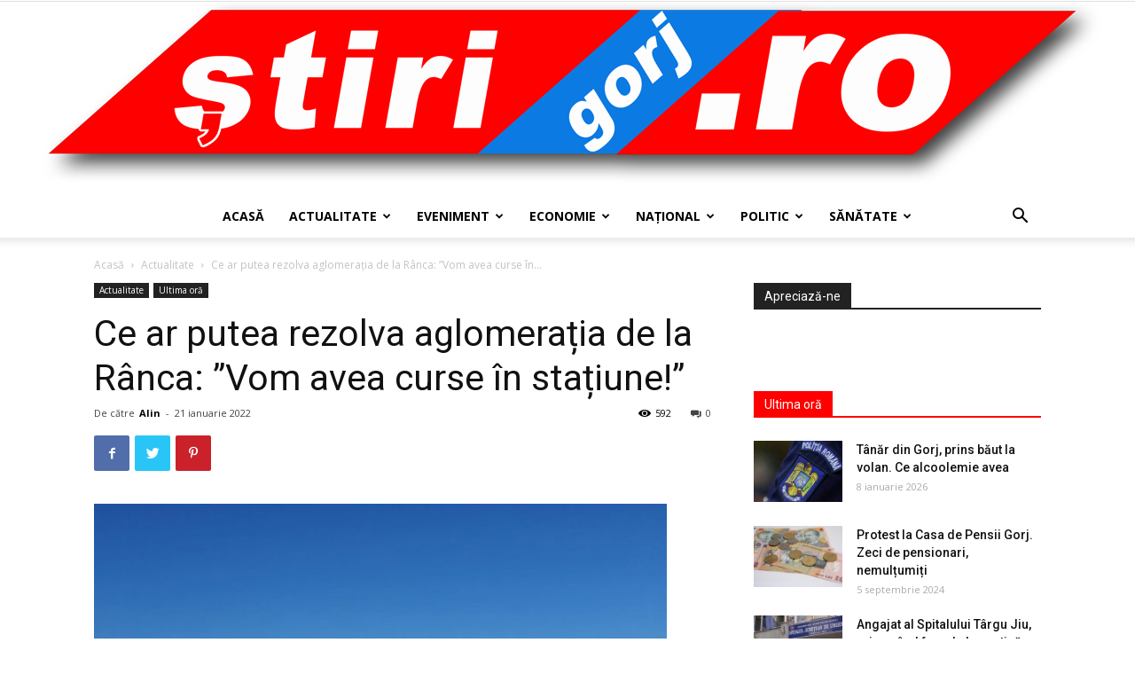

--- FILE ---
content_type: text/html; charset=UTF-8
request_url: https://stirigj.ro/ce-ar-putea-rezolva-aglomeratia-de-la-ranca-vom-avea-curse-in-statiune/
body_size: 23212
content:
<!doctype html >
<!--[if IE 8]>    <html class="ie8" lang="en"> <![endif]-->
<!--[if IE 9]>    <html class="ie9" lang="en"> <![endif]-->
<!--[if gt IE 8]><!--> <html lang="ro-RO"> <!--<![endif]-->
<head>
    <title>Ce ar putea rezolva aglomerația de la Rânca: ”Vom avea curse în stațiune!” | StiriGJ</title>
    <meta charset="UTF-8" />
    <meta name="viewport" content="width=device-width, initial-scale=1.0">
    <link rel="pingback" href="https://stirigj.ro/xmlrpc.php" />
    <meta name='robots' content='max-image-preview:large' />
<meta property="og:image" content="https://stirigj.ro/wp-content/uploads/2022/01/aglomeratie.jpg" /><link rel="icon" type="image/png" href="https://stirigj.ro/wp-content/uploads/2021/03/stiri-logo-fav.png"><link rel='dns-prefetch' href='//fonts.googleapis.com' />
<link rel="alternate" type="application/rss+xml" title="StiriGJ &raquo; Flux" href="https://stirigj.ro/feed/" />
<link rel="alternate" type="application/rss+xml" title="StiriGJ &raquo; Flux comentarii" href="https://stirigj.ro/comments/feed/" />
<link rel="alternate" type="application/rss+xml" title="Flux comentarii StiriGJ &raquo; Ce ar putea rezolva aglomerația de la Rânca: ”Vom avea curse în stațiune!”" href="https://stirigj.ro/ce-ar-putea-rezolva-aglomeratia-de-la-ranca-vom-avea-curse-in-statiune/feed/" />
<link rel="alternate" title="oEmbed (JSON)" type="application/json+oembed" href="https://stirigj.ro/wp-json/oembed/1.0/embed?url=https%3A%2F%2Fstirigj.ro%2Fce-ar-putea-rezolva-aglomeratia-de-la-ranca-vom-avea-curse-in-statiune%2F" />
<link rel="alternate" title="oEmbed (XML)" type="text/xml+oembed" href="https://stirigj.ro/wp-json/oembed/1.0/embed?url=https%3A%2F%2Fstirigj.ro%2Fce-ar-putea-rezolva-aglomeratia-de-la-ranca-vom-avea-curse-in-statiune%2F&#038;format=xml" />
<style id='wp-img-auto-sizes-contain-inline-css' type='text/css'>
img:is([sizes=auto i],[sizes^="auto," i]){contain-intrinsic-size:3000px 1500px}
/*# sourceURL=wp-img-auto-sizes-contain-inline-css */
</style>
<style id='wp-emoji-styles-inline-css' type='text/css'>

	img.wp-smiley, img.emoji {
		display: inline !important;
		border: none !important;
		box-shadow: none !important;
		height: 1em !important;
		width: 1em !important;
		margin: 0 0.07em !important;
		vertical-align: -0.1em !important;
		background: none !important;
		padding: 0 !important;
	}
/*# sourceURL=wp-emoji-styles-inline-css */
</style>
<style id='wp-block-library-inline-css' type='text/css'>
:root{--wp-block-synced-color:#7a00df;--wp-block-synced-color--rgb:122,0,223;--wp-bound-block-color:var(--wp-block-synced-color);--wp-editor-canvas-background:#ddd;--wp-admin-theme-color:#007cba;--wp-admin-theme-color--rgb:0,124,186;--wp-admin-theme-color-darker-10:#006ba1;--wp-admin-theme-color-darker-10--rgb:0,107,160.5;--wp-admin-theme-color-darker-20:#005a87;--wp-admin-theme-color-darker-20--rgb:0,90,135;--wp-admin-border-width-focus:2px}@media (min-resolution:192dpi){:root{--wp-admin-border-width-focus:1.5px}}.wp-element-button{cursor:pointer}:root .has-very-light-gray-background-color{background-color:#eee}:root .has-very-dark-gray-background-color{background-color:#313131}:root .has-very-light-gray-color{color:#eee}:root .has-very-dark-gray-color{color:#313131}:root .has-vivid-green-cyan-to-vivid-cyan-blue-gradient-background{background:linear-gradient(135deg,#00d084,#0693e3)}:root .has-purple-crush-gradient-background{background:linear-gradient(135deg,#34e2e4,#4721fb 50%,#ab1dfe)}:root .has-hazy-dawn-gradient-background{background:linear-gradient(135deg,#faaca8,#dad0ec)}:root .has-subdued-olive-gradient-background{background:linear-gradient(135deg,#fafae1,#67a671)}:root .has-atomic-cream-gradient-background{background:linear-gradient(135deg,#fdd79a,#004a59)}:root .has-nightshade-gradient-background{background:linear-gradient(135deg,#330968,#31cdcf)}:root .has-midnight-gradient-background{background:linear-gradient(135deg,#020381,#2874fc)}:root{--wp--preset--font-size--normal:16px;--wp--preset--font-size--huge:42px}.has-regular-font-size{font-size:1em}.has-larger-font-size{font-size:2.625em}.has-normal-font-size{font-size:var(--wp--preset--font-size--normal)}.has-huge-font-size{font-size:var(--wp--preset--font-size--huge)}.has-text-align-center{text-align:center}.has-text-align-left{text-align:left}.has-text-align-right{text-align:right}.has-fit-text{white-space:nowrap!important}#end-resizable-editor-section{display:none}.aligncenter{clear:both}.items-justified-left{justify-content:flex-start}.items-justified-center{justify-content:center}.items-justified-right{justify-content:flex-end}.items-justified-space-between{justify-content:space-between}.screen-reader-text{border:0;clip-path:inset(50%);height:1px;margin:-1px;overflow:hidden;padding:0;position:absolute;width:1px;word-wrap:normal!important}.screen-reader-text:focus{background-color:#ddd;clip-path:none;color:#444;display:block;font-size:1em;height:auto;left:5px;line-height:normal;padding:15px 23px 14px;text-decoration:none;top:5px;width:auto;z-index:100000}html :where(.has-border-color){border-style:solid}html :where([style*=border-top-color]){border-top-style:solid}html :where([style*=border-right-color]){border-right-style:solid}html :where([style*=border-bottom-color]){border-bottom-style:solid}html :where([style*=border-left-color]){border-left-style:solid}html :where([style*=border-width]){border-style:solid}html :where([style*=border-top-width]){border-top-style:solid}html :where([style*=border-right-width]){border-right-style:solid}html :where([style*=border-bottom-width]){border-bottom-style:solid}html :where([style*=border-left-width]){border-left-style:solid}html :where(img[class*=wp-image-]){height:auto;max-width:100%}:where(figure){margin:0 0 1em}html :where(.is-position-sticky){--wp-admin--admin-bar--position-offset:var(--wp-admin--admin-bar--height,0px)}@media screen and (max-width:600px){html :where(.is-position-sticky){--wp-admin--admin-bar--position-offset:0px}}

/*# sourceURL=wp-block-library-inline-css */
</style><style id='global-styles-inline-css' type='text/css'>
:root{--wp--preset--aspect-ratio--square: 1;--wp--preset--aspect-ratio--4-3: 4/3;--wp--preset--aspect-ratio--3-4: 3/4;--wp--preset--aspect-ratio--3-2: 3/2;--wp--preset--aspect-ratio--2-3: 2/3;--wp--preset--aspect-ratio--16-9: 16/9;--wp--preset--aspect-ratio--9-16: 9/16;--wp--preset--color--black: #000000;--wp--preset--color--cyan-bluish-gray: #abb8c3;--wp--preset--color--white: #ffffff;--wp--preset--color--pale-pink: #f78da7;--wp--preset--color--vivid-red: #cf2e2e;--wp--preset--color--luminous-vivid-orange: #ff6900;--wp--preset--color--luminous-vivid-amber: #fcb900;--wp--preset--color--light-green-cyan: #7bdcb5;--wp--preset--color--vivid-green-cyan: #00d084;--wp--preset--color--pale-cyan-blue: #8ed1fc;--wp--preset--color--vivid-cyan-blue: #0693e3;--wp--preset--color--vivid-purple: #9b51e0;--wp--preset--gradient--vivid-cyan-blue-to-vivid-purple: linear-gradient(135deg,rgb(6,147,227) 0%,rgb(155,81,224) 100%);--wp--preset--gradient--light-green-cyan-to-vivid-green-cyan: linear-gradient(135deg,rgb(122,220,180) 0%,rgb(0,208,130) 100%);--wp--preset--gradient--luminous-vivid-amber-to-luminous-vivid-orange: linear-gradient(135deg,rgb(252,185,0) 0%,rgb(255,105,0) 100%);--wp--preset--gradient--luminous-vivid-orange-to-vivid-red: linear-gradient(135deg,rgb(255,105,0) 0%,rgb(207,46,46) 100%);--wp--preset--gradient--very-light-gray-to-cyan-bluish-gray: linear-gradient(135deg,rgb(238,238,238) 0%,rgb(169,184,195) 100%);--wp--preset--gradient--cool-to-warm-spectrum: linear-gradient(135deg,rgb(74,234,220) 0%,rgb(151,120,209) 20%,rgb(207,42,186) 40%,rgb(238,44,130) 60%,rgb(251,105,98) 80%,rgb(254,248,76) 100%);--wp--preset--gradient--blush-light-purple: linear-gradient(135deg,rgb(255,206,236) 0%,rgb(152,150,240) 100%);--wp--preset--gradient--blush-bordeaux: linear-gradient(135deg,rgb(254,205,165) 0%,rgb(254,45,45) 50%,rgb(107,0,62) 100%);--wp--preset--gradient--luminous-dusk: linear-gradient(135deg,rgb(255,203,112) 0%,rgb(199,81,192) 50%,rgb(65,88,208) 100%);--wp--preset--gradient--pale-ocean: linear-gradient(135deg,rgb(255,245,203) 0%,rgb(182,227,212) 50%,rgb(51,167,181) 100%);--wp--preset--gradient--electric-grass: linear-gradient(135deg,rgb(202,248,128) 0%,rgb(113,206,126) 100%);--wp--preset--gradient--midnight: linear-gradient(135deg,rgb(2,3,129) 0%,rgb(40,116,252) 100%);--wp--preset--font-size--small: 11px;--wp--preset--font-size--medium: 20px;--wp--preset--font-size--large: 32px;--wp--preset--font-size--x-large: 42px;--wp--preset--font-size--regular: 15px;--wp--preset--font-size--larger: 50px;--wp--preset--spacing--20: 0.44rem;--wp--preset--spacing--30: 0.67rem;--wp--preset--spacing--40: 1rem;--wp--preset--spacing--50: 1.5rem;--wp--preset--spacing--60: 2.25rem;--wp--preset--spacing--70: 3.38rem;--wp--preset--spacing--80: 5.06rem;--wp--preset--shadow--natural: 6px 6px 9px rgba(0, 0, 0, 0.2);--wp--preset--shadow--deep: 12px 12px 50px rgba(0, 0, 0, 0.4);--wp--preset--shadow--sharp: 6px 6px 0px rgba(0, 0, 0, 0.2);--wp--preset--shadow--outlined: 6px 6px 0px -3px rgb(255, 255, 255), 6px 6px rgb(0, 0, 0);--wp--preset--shadow--crisp: 6px 6px 0px rgb(0, 0, 0);}:where(.is-layout-flex){gap: 0.5em;}:where(.is-layout-grid){gap: 0.5em;}body .is-layout-flex{display: flex;}.is-layout-flex{flex-wrap: wrap;align-items: center;}.is-layout-flex > :is(*, div){margin: 0;}body .is-layout-grid{display: grid;}.is-layout-grid > :is(*, div){margin: 0;}:where(.wp-block-columns.is-layout-flex){gap: 2em;}:where(.wp-block-columns.is-layout-grid){gap: 2em;}:where(.wp-block-post-template.is-layout-flex){gap: 1.25em;}:where(.wp-block-post-template.is-layout-grid){gap: 1.25em;}.has-black-color{color: var(--wp--preset--color--black) !important;}.has-cyan-bluish-gray-color{color: var(--wp--preset--color--cyan-bluish-gray) !important;}.has-white-color{color: var(--wp--preset--color--white) !important;}.has-pale-pink-color{color: var(--wp--preset--color--pale-pink) !important;}.has-vivid-red-color{color: var(--wp--preset--color--vivid-red) !important;}.has-luminous-vivid-orange-color{color: var(--wp--preset--color--luminous-vivid-orange) !important;}.has-luminous-vivid-amber-color{color: var(--wp--preset--color--luminous-vivid-amber) !important;}.has-light-green-cyan-color{color: var(--wp--preset--color--light-green-cyan) !important;}.has-vivid-green-cyan-color{color: var(--wp--preset--color--vivid-green-cyan) !important;}.has-pale-cyan-blue-color{color: var(--wp--preset--color--pale-cyan-blue) !important;}.has-vivid-cyan-blue-color{color: var(--wp--preset--color--vivid-cyan-blue) !important;}.has-vivid-purple-color{color: var(--wp--preset--color--vivid-purple) !important;}.has-black-background-color{background-color: var(--wp--preset--color--black) !important;}.has-cyan-bluish-gray-background-color{background-color: var(--wp--preset--color--cyan-bluish-gray) !important;}.has-white-background-color{background-color: var(--wp--preset--color--white) !important;}.has-pale-pink-background-color{background-color: var(--wp--preset--color--pale-pink) !important;}.has-vivid-red-background-color{background-color: var(--wp--preset--color--vivid-red) !important;}.has-luminous-vivid-orange-background-color{background-color: var(--wp--preset--color--luminous-vivid-orange) !important;}.has-luminous-vivid-amber-background-color{background-color: var(--wp--preset--color--luminous-vivid-amber) !important;}.has-light-green-cyan-background-color{background-color: var(--wp--preset--color--light-green-cyan) !important;}.has-vivid-green-cyan-background-color{background-color: var(--wp--preset--color--vivid-green-cyan) !important;}.has-pale-cyan-blue-background-color{background-color: var(--wp--preset--color--pale-cyan-blue) !important;}.has-vivid-cyan-blue-background-color{background-color: var(--wp--preset--color--vivid-cyan-blue) !important;}.has-vivid-purple-background-color{background-color: var(--wp--preset--color--vivid-purple) !important;}.has-black-border-color{border-color: var(--wp--preset--color--black) !important;}.has-cyan-bluish-gray-border-color{border-color: var(--wp--preset--color--cyan-bluish-gray) !important;}.has-white-border-color{border-color: var(--wp--preset--color--white) !important;}.has-pale-pink-border-color{border-color: var(--wp--preset--color--pale-pink) !important;}.has-vivid-red-border-color{border-color: var(--wp--preset--color--vivid-red) !important;}.has-luminous-vivid-orange-border-color{border-color: var(--wp--preset--color--luminous-vivid-orange) !important;}.has-luminous-vivid-amber-border-color{border-color: var(--wp--preset--color--luminous-vivid-amber) !important;}.has-light-green-cyan-border-color{border-color: var(--wp--preset--color--light-green-cyan) !important;}.has-vivid-green-cyan-border-color{border-color: var(--wp--preset--color--vivid-green-cyan) !important;}.has-pale-cyan-blue-border-color{border-color: var(--wp--preset--color--pale-cyan-blue) !important;}.has-vivid-cyan-blue-border-color{border-color: var(--wp--preset--color--vivid-cyan-blue) !important;}.has-vivid-purple-border-color{border-color: var(--wp--preset--color--vivid-purple) !important;}.has-vivid-cyan-blue-to-vivid-purple-gradient-background{background: var(--wp--preset--gradient--vivid-cyan-blue-to-vivid-purple) !important;}.has-light-green-cyan-to-vivid-green-cyan-gradient-background{background: var(--wp--preset--gradient--light-green-cyan-to-vivid-green-cyan) !important;}.has-luminous-vivid-amber-to-luminous-vivid-orange-gradient-background{background: var(--wp--preset--gradient--luminous-vivid-amber-to-luminous-vivid-orange) !important;}.has-luminous-vivid-orange-to-vivid-red-gradient-background{background: var(--wp--preset--gradient--luminous-vivid-orange-to-vivid-red) !important;}.has-very-light-gray-to-cyan-bluish-gray-gradient-background{background: var(--wp--preset--gradient--very-light-gray-to-cyan-bluish-gray) !important;}.has-cool-to-warm-spectrum-gradient-background{background: var(--wp--preset--gradient--cool-to-warm-spectrum) !important;}.has-blush-light-purple-gradient-background{background: var(--wp--preset--gradient--blush-light-purple) !important;}.has-blush-bordeaux-gradient-background{background: var(--wp--preset--gradient--blush-bordeaux) !important;}.has-luminous-dusk-gradient-background{background: var(--wp--preset--gradient--luminous-dusk) !important;}.has-pale-ocean-gradient-background{background: var(--wp--preset--gradient--pale-ocean) !important;}.has-electric-grass-gradient-background{background: var(--wp--preset--gradient--electric-grass) !important;}.has-midnight-gradient-background{background: var(--wp--preset--gradient--midnight) !important;}.has-small-font-size{font-size: var(--wp--preset--font-size--small) !important;}.has-medium-font-size{font-size: var(--wp--preset--font-size--medium) !important;}.has-large-font-size{font-size: var(--wp--preset--font-size--large) !important;}.has-x-large-font-size{font-size: var(--wp--preset--font-size--x-large) !important;}
/*# sourceURL=global-styles-inline-css */
</style>

<style id='classic-theme-styles-inline-css' type='text/css'>
/*! This file is auto-generated */
.wp-block-button__link{color:#fff;background-color:#32373c;border-radius:9999px;box-shadow:none;text-decoration:none;padding:calc(.667em + 2px) calc(1.333em + 2px);font-size:1.125em}.wp-block-file__button{background:#32373c;color:#fff;text-decoration:none}
/*# sourceURL=/wp-includes/css/classic-themes.min.css */
</style>
<link rel='stylesheet' id='ffwd_frontend-css' href='https://stirigj.ro/wp-content/plugins/wd-facebook-feed/css/ffwd_frontend.css?ver=1.2.4' type='text/css' media='all' />
<link rel='stylesheet' id='ffwd_fonts-css' href='https://stirigj.ro/wp-content/plugins/wd-facebook-feed/css/fonts.css?ver=1.2.4' type='text/css' media='all' />
<link rel='stylesheet' id='ffwd_mCustomScrollbar-css' href='https://stirigj.ro/wp-content/plugins/wd-facebook-feed/css/jquery.mCustomScrollbar.css?ver=1.2.4' type='text/css' media='all' />
<link rel='stylesheet' id='td-plugin-multi-purpose-css' href='https://stirigj.ro/wp-content/plugins/td-composer/td-multi-purpose/style.css?ver=5a862b9d7c39671de80dd6dee389818b' type='text/css' media='all' />
<link rel='stylesheet' id='google-fonts-style-css' href='https://fonts.googleapis.com/css?family=Open+Sans%3A300italic%2C400%2C400italic%2C600%2C600italic%2C700%7CRoboto%3A300%2C400%2C400italic%2C500%2C500italic%2C700%2C900&#038;ver=9.8' type='text/css' media='all' />
<link rel='stylesheet' id='td-theme-css' href='https://stirigj.ro/wp-content/themes/Newspaper/style.css?ver=9.8' type='text/css' media='all' />
<style id='td-theme-inline-css' type='text/css'>
    
        @media (max-width: 767px) {
            .td-header-desktop-wrap {
                display: none;
            }
        }
        @media (min-width: 767px) {
            .td-header-mobile-wrap {
                display: none;
            }
        }
    
	
/*# sourceURL=td-theme-inline-css */
</style>
<link rel='stylesheet' id='js_composer_front-css' href='https://stirigj.ro/wp-content/plugins/js_composer/assets/css/js_composer.min.css?ver=6.0.5' type='text/css' media='all' />
<link rel='stylesheet' id='td-legacy-framework-front-style-css' href='https://stirigj.ro/wp-content/plugins/td-composer/legacy/Newspaper/assets/css/td_legacy_main.css?ver=5a862b9d7c39671de80dd6dee389818b' type='text/css' media='all' />
<link rel='stylesheet' id='tdb_front_style-css' href='https://stirigj.ro/wp-content/plugins/td-cloud-library/assets/css/tdb_less_front.css?ver=489325fca4f12cbec6ded350cf173551' type='text/css' media='all' />
<script type="text/javascript" src="https://stirigj.ro/wp-includes/js/jquery/jquery.min.js?ver=3.7.1" id="jquery-core-js"></script>
<script type="text/javascript" src="https://stirigj.ro/wp-includes/js/jquery/jquery-migrate.min.js?ver=3.4.1" id="jquery-migrate-js"></script>
<script type="text/javascript" id="ffwd_cache-js-extra">
/* <![CDATA[ */
var ffwd_cache = {"ajax_url":"https://stirigj.ro/wp-admin/admin-ajax.php","update_data":"[]","need_update":"false"};
//# sourceURL=ffwd_cache-js-extra
/* ]]> */
</script>
<script type="text/javascript" src="https://stirigj.ro/wp-content/plugins/wd-facebook-feed/js/ffwd_cache.js?ver=1.2.4" id="ffwd_cache-js"></script>
<script type="text/javascript" id="ffwd_frontend-js-extra">
/* <![CDATA[ */
var ffwd_frontend_text = {"comment_reply":"Reply","view":"View","more_comments":"more comments","year":"year","years":"years","hour":"hour","hours":"hours","months":"months","month":"month","weeks":"weeks","week":"week","days":"days","day":"day","minutes":"minutes","minute":"minute","seconds":"seconds","second":"second","ago":"ago","ajax_url":"https://stirigj.ro/wp-admin/admin-ajax.php","and":"and","others":"others"};
//# sourceURL=ffwd_frontend-js-extra
/* ]]> */
</script>
<script type="text/javascript" src="https://stirigj.ro/wp-content/plugins/wd-facebook-feed/js/ffwd_frontend.js?ver=1.2.4" id="ffwd_frontend-js"></script>
<script type="text/javascript" src="https://stirigj.ro/wp-content/plugins/wd-facebook-feed/js/jquery.mobile.js?ver=1.2.4" id="ffwd_jquery_mobile-js"></script>
<script type="text/javascript" src="https://stirigj.ro/wp-content/plugins/wd-facebook-feed/js/jquery.mCustomScrollbar.concat.min.js?ver=1.2.4" id="ffwd_mCustomScrollbar-js"></script>
<script type="text/javascript" src="https://stirigj.ro/wp-content/plugins/wd-facebook-feed/js/jquery.fullscreen-0.4.1.js?ver=0.4.1" id="jquery-fullscreen-js"></script>
<script type="text/javascript" id="ffwd_gallery_box-js-extra">
/* <![CDATA[ */
var ffwd_objectL10n = {"ffwd_field_required":"field is required.","ffwd_mail_validation":"This is not a valid email address.","ffwd_search_result":"There are no images matching your search."};
//# sourceURL=ffwd_gallery_box-js-extra
/* ]]> */
</script>
<script type="text/javascript" src="https://stirigj.ro/wp-content/plugins/wd-facebook-feed/js/ffwd_gallery_box.js?ver=1.2.4" id="ffwd_gallery_box-js"></script>
<link rel="https://api.w.org/" href="https://stirigj.ro/wp-json/" /><link rel="alternate" title="JSON" type="application/json" href="https://stirigj.ro/wp-json/wp/v2/posts/3699" /><link rel="EditURI" type="application/rsd+xml" title="RSD" href="https://stirigj.ro/xmlrpc.php?rsd" />
<meta name="generator" content="WordPress 6.9" />
<link rel="canonical" href="https://stirigj.ro/ce-ar-putea-rezolva-aglomeratia-de-la-ranca-vom-avea-curse-in-statiune/" />
<link rel='shortlink' href='https://stirigj.ro/?p=3699' />
<meta name="generator" content="Site Kit by Google 1.90.0" /><!--[if lt IE 9]><script src="https://cdnjs.cloudflare.com/ajax/libs/html5shiv/3.7.3/html5shiv.js"></script><![endif]-->
        <script>
        window.tdb_globals = {"wpRestNonce":"c5c281f008","wpRestUrl":"https:\/\/stirigj.ro\/wp-json\/","permalinkStructure":"\/%postname%\/","isAjax":false,"isAdminBarShowing":false,"autoloadScrollPercent":50,"postAutoloadStatus":"off","origPostEditUrl":null};
    </script>
    			<script>
				window.tdwGlobal = {"adminUrl":"https:\/\/stirigj.ro\/wp-admin\/","wpRestNonce":"c5c281f008","wpRestUrl":"https:\/\/stirigj.ro\/wp-json\/","permalinkStructure":"\/%postname%\/"};
			</script>
			<meta name="generator" content="Powered by WPBakery Page Builder - drag and drop page builder for WordPress."/>

<!-- JS generated by theme -->

<script>
    
    

	    var tdBlocksArray = []; //here we store all the items for the current page

	    //td_block class - each ajax block uses a object of this class for requests
	    function tdBlock() {
		    this.id = '';
		    this.block_type = 1; //block type id (1-234 etc)
		    this.atts = '';
		    this.td_column_number = '';
		    this.td_current_page = 1; //
		    this.post_count = 0; //from wp
		    this.found_posts = 0; //from wp
		    this.max_num_pages = 0; //from wp
		    this.td_filter_value = ''; //current live filter value
		    this.is_ajax_running = false;
		    this.td_user_action = ''; // load more or infinite loader (used by the animation)
		    this.header_color = '';
		    this.ajax_pagination_infinite_stop = ''; //show load more at page x
	    }


        // td_js_generator - mini detector
        (function(){
            var htmlTag = document.getElementsByTagName("html")[0];

	        if ( navigator.userAgent.indexOf("MSIE 10.0") > -1 ) {
                htmlTag.className += ' ie10';
            }

            if ( !!navigator.userAgent.match(/Trident.*rv\:11\./) ) {
                htmlTag.className += ' ie11';
            }

	        if ( navigator.userAgent.indexOf("Edge") > -1 ) {
                htmlTag.className += ' ieEdge';
            }

            if ( /(iPad|iPhone|iPod)/g.test(navigator.userAgent) ) {
                htmlTag.className += ' td-md-is-ios';
            }

            var user_agent = navigator.userAgent.toLowerCase();
            if ( user_agent.indexOf("android") > -1 ) {
                htmlTag.className += ' td-md-is-android';
            }

            if ( -1 !== navigator.userAgent.indexOf('Mac OS X')  ) {
                htmlTag.className += ' td-md-is-os-x';
            }

            if ( /chrom(e|ium)/.test(navigator.userAgent.toLowerCase()) ) {
               htmlTag.className += ' td-md-is-chrome';
            }

            if ( -1 !== navigator.userAgent.indexOf('Firefox') ) {
                htmlTag.className += ' td-md-is-firefox';
            }

            if ( -1 !== navigator.userAgent.indexOf('Safari') && -1 === navigator.userAgent.indexOf('Chrome') ) {
                htmlTag.className += ' td-md-is-safari';
            }

            if( -1 !== navigator.userAgent.indexOf('IEMobile') ){
                htmlTag.className += ' td-md-is-iemobile';
            }

        })();




        var tdLocalCache = {};

        ( function () {
            "use strict";

            tdLocalCache = {
                data: {},
                remove: function (resource_id) {
                    delete tdLocalCache.data[resource_id];
                },
                exist: function (resource_id) {
                    return tdLocalCache.data.hasOwnProperty(resource_id) && tdLocalCache.data[resource_id] !== null;
                },
                get: function (resource_id) {
                    return tdLocalCache.data[resource_id];
                },
                set: function (resource_id, cachedData) {
                    tdLocalCache.remove(resource_id);
                    tdLocalCache.data[resource_id] = cachedData;
                }
            };
        })();

    
    
var td_viewport_interval_list=[{"limitBottom":767,"sidebarWidth":228},{"limitBottom":1018,"sidebarWidth":300},{"limitBottom":1140,"sidebarWidth":324}];
var tdc_is_installed="yes";
var td_ajax_url="https:\/\/stirigj.ro\/wp-admin\/admin-ajax.php?td_theme_name=Newspaper&v=9.8";
var td_get_template_directory_uri="https:\/\/stirigj.ro\/wp-content\/plugins\/td-composer\/legacy\/common";
var tds_snap_menu="";
var tds_logo_on_sticky="";
var tds_header_style="10";
var td_please_wait="V\u0103 rug\u0103m a\u0219tepta\u021bi...";
var td_email_user_pass_incorrect="Nume de utilizator sau parola incorect\u0103!";
var td_email_user_incorrect="Email sau nume de utilizator incorect!";
var td_email_incorrect="Email incorect!";
var tds_more_articles_on_post_enable="";
var tds_more_articles_on_post_time_to_wait="";
var tds_more_articles_on_post_pages_distance_from_top=0;
var tds_theme_color_site_wide="#4db2ec";
var tds_smart_sidebar="";
var tdThemeName="Newspaper";
var td_magnific_popup_translation_tPrev="\u00cenainte (Tasta direc\u021bionare st\u00e2nga)";
var td_magnific_popup_translation_tNext="\u00cenapoi (Tasta direc\u021bionare dreapta)";
var td_magnific_popup_translation_tCounter="%curr% din %total%";
var td_magnific_popup_translation_ajax_tError="Con\u021binutul de la %url% nu poate fi \u00eenc\u0103rcat.";
var td_magnific_popup_translation_image_tError="Imaginea #%curr% nu poate fi \u00eenc\u0103rcat\u0103.";
var tdBlockNonce="4bbfdcb225";
var tdDateNamesI18n={"month_names":["ianuarie","februarie","martie","aprilie","mai","iunie","iulie","august","septembrie","octombrie","noiembrie","decembrie"],"month_names_short":["ian.","feb.","mart.","apr.","mai","iun.","iul.","aug.","sept.","oct.","nov.","dec."],"day_names":["duminic\u0103","luni","mar\u021bi","miercuri","joi","vineri","s\u00e2mb\u0103t\u0103"],"day_names_short":["D","lun","mar","mie","J","vin","S"]};
var td_ad_background_click_link="";
var td_ad_background_click_target="";
</script>


<!-- Header style compiled by theme -->

<style>
    
.td-footer-wrapper,
    .td-footer-wrapper .td_block_template_7 .td-block-title > *,
    .td-footer-wrapper .td_block_template_17 .td-block-title,
    .td-footer-wrapper .td-block-title-wrap .td-wrapper-pulldown-filter {
        background-color: rgba(22,22,22,0.73);
    }
</style>




<script type="application/ld+json">
    {
        "@context": "http://schema.org",
        "@type": "BreadcrumbList",
        "itemListElement": [
            {
                "@type": "ListItem",
                "position": 1,
                "item": {
                    "@type": "WebSite",
                    "@id": "https://stirigj.ro/",
                    "name": "Acasă"
                }
            },
            {
                "@type": "ListItem",
                "position": 2,
                    "item": {
                    "@type": "WebPage",
                    "@id": "https://stirigj.ro/category/actualitate/",
                    "name": "Actualitate"
                }
            }
            ,{
                "@type": "ListItem",
                "position": 3,
                    "item": {
                    "@type": "WebPage",
                    "@id": "https://stirigj.ro/ce-ar-putea-rezolva-aglomeratia-de-la-ranca-vom-avea-curse-in-statiune/",
                    "name": "Ce ar putea rezolva aglomerația de la Rânca: ”Vom avea curse în..."                                
                }
            }    
        ]
    }
</script>

<!-- Button style compiled by theme -->

<style>
    
</style>

<noscript><style> .wpb_animate_when_almost_visible { opacity: 1; }</style></noscript>	<style id="tdw-css-placeholder"></style></head>

<body class="wp-singular post-template-default single single-post postid-3699 single-format-standard wp-theme-Newspaper ce-ar-putea-rezolva-aglomeratia-de-la-ranca-vom-avea-curse-in-statiune global-block-template-1 wpb-js-composer js-comp-ver-6.0.5 vc_responsive td-full-layout" itemscope="itemscope" itemtype="https://schema.org/WebPage">

        <div class="td-scroll-up"><i class="td-icon-menu-up"></i></div>

    <div class="td-menu-background"></div>
<div id="td-mobile-nav">
    <div class="td-mobile-container">
        <!-- mobile menu top section -->
        <div class="td-menu-socials-wrap">
            <!-- socials -->
            <div class="td-menu-socials">
                            </div>
            <!-- close button -->
            <div class="td-mobile-close">
                <a href="#"><i class="td-icon-close-mobile"></i></a>
            </div>
        </div>

        <!-- login section -->
        
        <!-- menu section -->
        <div class="td-mobile-content">
            <div class="menu-principal-container"><ul id="menu-principal" class="td-mobile-main-menu"><li id="menu-item-11" class="menu-item menu-item-type-post_type menu-item-object-page menu-item-home menu-item-first menu-item-11"><a href="https://stirigj.ro/">Acasă</a></li>
<li id="menu-item-12" class="menu-item menu-item-type-taxonomy menu-item-object-category current-post-ancestor current-menu-parent current-post-parent menu-item-12"><a href="https://stirigj.ro/category/actualitate/">Actualitate</a></li>
<li id="menu-item-28" class="menu-item menu-item-type-taxonomy menu-item-object-category menu-item-28"><a href="https://stirigj.ro/category/eveniment/">Eveniment</a></li>
<li id="menu-item-13" class="menu-item menu-item-type-taxonomy menu-item-object-category menu-item-13"><a href="https://stirigj.ro/category/economic/">Economie</a></li>
<li id="menu-item-15" class="menu-item menu-item-type-taxonomy menu-item-object-category menu-item-15"><a href="https://stirigj.ro/category/national/">Național</a></li>
<li id="menu-item-16" class="menu-item menu-item-type-taxonomy menu-item-object-category menu-item-16"><a href="https://stirigj.ro/category/politic/">Politic</a></li>
<li id="menu-item-17" class="menu-item menu-item-type-taxonomy menu-item-object-category menu-item-17"><a href="https://stirigj.ro/category/sanatate/">Sănătate</a></li>
</ul></div>        </div>
    </div>

    <!-- register/login section -->
            <div id="login-form-mobile" class="td-register-section">
            
            <div id="td-login-mob" class="td-login-animation td-login-hide-mob">
            	<!-- close button -->
	            <div class="td-login-close">
	                <a href="#" class="td-back-button"><i class="td-icon-read-down"></i></a>
	                <div class="td-login-title">Sign in</div>
	                <!-- close button -->
		            <div class="td-mobile-close">
		                <a href="#"><i class="td-icon-close-mobile"></i></a>
		            </div>
	            </div>
	            <div class="td-login-form-wrap">
	                <div class="td-login-panel-title"><span>Welcome!</span>Log into your account</div>
	                <div class="td_display_err"></div>
	                <div class="td-login-inputs"><input class="td-login-input" type="text" name="login_email" id="login_email-mob" value="" required><label>numele dvs de utilizator</label></div>
	                <div class="td-login-inputs"><input class="td-login-input" type="password" name="login_pass" id="login_pass-mob" value="" required><label>parola dvs</label></div>
	                <input type="button" name="login_button" id="login_button-mob" class="td-login-button" value="AUTENTIFICAȚI-VĂ">
	                <div class="td-login-info-text">
	                <a href="#" id="forgot-pass-link-mob">V-ați uitat parola?</a>
	                </div>
	                <div class="td-login-register-link">
	                
	                </div>
	                
	                

                </div>
            </div>

            
            
            
            
            <div id="td-forgot-pass-mob" class="td-login-animation td-login-hide-mob">
                <!-- close button -->
	            <div class="td-forgot-pass-close">
	                <a href="#" class="td-back-button"><i class="td-icon-read-down"></i></a>
	                <div class="td-login-title">Password recovery</div>
	            </div>
	            <div class="td-login-form-wrap">
	                <div class="td-login-panel-title">Recuperați-vă parola</div>
	                <div class="td_display_err"></div>
	                <div class="td-login-inputs"><input class="td-login-input" type="text" name="forgot_email" id="forgot_email-mob" value="" required><label>adresa dvs de email</label></div>
	                <input type="button" name="forgot_button" id="forgot_button-mob" class="td-login-button" value="Trimiteți-mi parola">
                </div>
            </div>
        </div>
    </div>    <div class="td-search-background"></div>
<div class="td-search-wrap-mob">
	<div class="td-drop-down-search" aria-labelledby="td-header-search-button">
		<form method="get" class="td-search-form" action="https://stirigj.ro/">
			<!-- close button -->
			<div class="td-search-close">
				<a href="#"><i class="td-icon-close-mobile"></i></a>
			</div>
			<div role="search" class="td-search-input">
				<span>Căutați</span>
				<input id="td-header-search-mob" type="text" value="" name="s" autocomplete="off" />
			</div>
		</form>
		<div id="td-aj-search-mob"></div>
	</div>
</div>

    <div id="td-outer-wrap" class="td-theme-wrap">
    
        
            <div class="tdc-header-wrap ">

            <!--
Header style 10
-->

<div class="td-header-wrap td-header-style-10 ">
    
            <div class="td-header-top-menu-full td-container-wrap ">
            <div class="td-container td-header-row td-header-top-menu">
                
    <div class="top-bar-style-1">
        
<div class="td-header-sp-top-menu">


	</div>
        <div class="td-header-sp-top-widget">
    
    </div>    </div>

<!-- LOGIN MODAL -->

                <div  id="login-form" class="white-popup-block mfp-hide mfp-with-anim">
                    <div class="td-login-wrap">
                        <a href="#" class="td-back-button"><i class="td-icon-modal-back"></i></a>
                        <div id="td-login-div" class="td-login-form-div td-display-block">
                            <div class="td-login-panel-title">Sign in</div>
                            <div class="td-login-panel-descr">Bine ați venit! Autentificați-vă in contul dvs</div>
                            <div class="td_display_err"></div>
                            <div class="td-login-inputs"><input class="td-login-input" type="text" name="login_email" id="login_email" value="" required><label>numele dvs de utilizator</label></div>
	                        <div class="td-login-inputs"><input class="td-login-input" type="password" name="login_pass" id="login_pass" value="" required><label>parola dvs</label></div>
                            <input type="button" name="login_button" id="login_button" class="wpb_button btn td-login-button" value="Login">
                            <div class="td-login-info-text"><a href="#" id="forgot-pass-link">Forgot your password? Get help</a></div>
                            
                            
                            
                            
                        </div>

                        

                         <div id="td-forgot-pass-div" class="td-login-form-div td-display-none">
                            <div class="td-login-panel-title">Password recovery</div>
                            <div class="td-login-panel-descr">Recuperați-vă parola</div>
                            <div class="td_display_err"></div>
                            <div class="td-login-inputs"><input class="td-login-input" type="text" name="forgot_email" id="forgot_email" value="" required><label>adresa dvs de email</label></div>
                            <input type="button" name="forgot_button" id="forgot_button" class="wpb_button btn td-login-button" value="Send My Password">
                            <div class="td-login-info-text">O parola va fi trimisă pe adresa dvs de email.</div>
                        </div>
                        
                        
                    </div>
                </div>
                            </div>
        </div>
    
    <div class="td-banner-wrap-full td-logo-wrap-full  td-container-wrap ">
        <div class="td-header-sp-logo">
            			<a class="td-main-logo" href="https://stirigj.ro/">
				<img src="https://stirigj.ro/wp-content/uploads/2021/03/stiri-logo.png" alt=""/>
				<span class="td-visual-hidden">StiriGJ</span>
			</a>
		        </div>
    </div>

	<div class="td-header-menu-wrap-full td-container-wrap ">
        
        <div class="td-header-menu-wrap td-header-gradient ">
			<div class="td-container td-header-row td-header-main-menu">
				<div id="td-header-menu" role="navigation">
    <div id="td-top-mobile-toggle"><a href="#"><i class="td-icon-font td-icon-mobile"></i></a></div>
    <div class="td-main-menu-logo td-logo-in-header">
                <a class="td-main-logo" href="https://stirigj.ro/">
            <img src="https://stirigj.ro/wp-content/uploads/2021/03/stiri-logo.png" alt=""/>
        </a>
        </div>
    <div class="menu-principal-container"><ul id="menu-principal-1" class="sf-menu"><li class="menu-item menu-item-type-post_type menu-item-object-page menu-item-home menu-item-first td-menu-item td-normal-menu menu-item-11"><a href="https://stirigj.ro/">Acasă</a></li>
<li class="menu-item menu-item-type-taxonomy menu-item-object-category current-post-ancestor current-menu-parent current-post-parent td-menu-item td-mega-menu menu-item-12"><a href="https://stirigj.ro/category/actualitate/">Actualitate</a>
<ul class="sub-menu">
	<li id="menu-item-0" class="menu-item-0"><div class="td-container-border"><div class="td-mega-grid"><div class="td_block_wrap td_block_mega_menu td_uid_1_696fff1671da4_rand td-no-subcats td_with_ajax_pagination td-pb-border-top td_block_template_1"  data-td-block-uid="td_uid_1_696fff1671da4" ><script>var block_td_uid_1_696fff1671da4 = new tdBlock();
block_td_uid_1_696fff1671da4.id = "td_uid_1_696fff1671da4";
block_td_uid_1_696fff1671da4.atts = '{"limit":"5","td_column_number":3,"ajax_pagination":"next_prev","category_id":"3","show_child_cat":30,"td_ajax_filter_type":"td_category_ids_filter","td_ajax_preloading":"","block_template_id":"","header_color":"","ajax_pagination_infinite_stop":"","offset":"","td_filter_default_txt":"","td_ajax_filter_ids":"","el_class":"","color_preset":"","border_top":"","css":"","tdc_css":"","class":"td_uid_1_696fff1671da4_rand","tdc_css_class":"td_uid_1_696fff1671da4_rand","tdc_css_class_style":"td_uid_1_696fff1671da4_rand_style"}';
block_td_uid_1_696fff1671da4.td_column_number = "3";
block_td_uid_1_696fff1671da4.block_type = "td_block_mega_menu";
block_td_uid_1_696fff1671da4.post_count = "5";
block_td_uid_1_696fff1671da4.found_posts = "1993";
block_td_uid_1_696fff1671da4.header_color = "";
block_td_uid_1_696fff1671da4.ajax_pagination_infinite_stop = "";
block_td_uid_1_696fff1671da4.max_num_pages = "399";
tdBlocksArray.push(block_td_uid_1_696fff1671da4);
</script><div id=td_uid_1_696fff1671da4 class="td_block_inner"><div class="td-mega-row"><div class="td-mega-span">
        <div class="td_module_mega_menu td-animation-stack td_mod_mega_menu">
            <div class="td-module-image">
                <div class="td-module-thumb"><a href="https://stirigj.ro/tanar-din-gorj-prins-baut-la-volan-ce-alcoolemie-avea/" rel="bookmark" class="td-image-wrap" title="Tânăr din Gorj, prins băut la volan. Ce alcoolemie avea"><img width="218" height="150" class="entry-thumb" src="https://stirigj.ro/wp-content/uploads/2023/02/politia-218x150.jpg"  srcset="https://stirigj.ro/wp-content/uploads/2023/02/politia-218x150.jpg 218w, https://stirigj.ro/wp-content/uploads/2023/02/politia-100x70.jpg 100w" sizes="(max-width: 218px) 100vw, 218px"  alt="" title="Tânăr din Gorj, prins băut la volan. Ce alcoolemie avea" /></a></div>                            </div>

            <div class="item-details">
                <h3 class="entry-title td-module-title"><a href="https://stirigj.ro/tanar-din-gorj-prins-baut-la-volan-ce-alcoolemie-avea/" rel="bookmark" title="Tânăr din Gorj, prins băut la volan. Ce alcoolemie avea">Tânăr din Gorj, prins băut la volan. Ce alcoolemie avea</a></h3>            </div>
        </div>
        </div><div class="td-mega-span">
        <div class="td_module_mega_menu td-animation-stack td_mod_mega_menu">
            <div class="td-module-image">
                <div class="td-module-thumb"><a href="https://stirigj.ro/laurentiu-manolache-despre-tinerii-din-ceo-sunt-muncitori-si-bine-pregatiti/" rel="bookmark" class="td-image-wrap" title="Laurențiu Manolache: &#8222;Tinerii din CEO sunt muncitori și bine pregătiți!&#8221;"><img width="218" height="150" class="entry-thumb" src="https://stirigj.ro/wp-content/uploads/2024/11/IMG_4907-218x150.jpeg"  srcset="https://stirigj.ro/wp-content/uploads/2024/11/IMG_4907-218x150.jpeg 218w, https://stirigj.ro/wp-content/uploads/2024/11/IMG_4907-100x70.jpeg 100w" sizes="(max-width: 218px) 100vw, 218px"  alt="" title="Laurențiu Manolache: &#8222;Tinerii din CEO sunt muncitori și bine pregătiți!&#8221;" /></a></div>                            </div>

            <div class="item-details">
                <h3 class="entry-title td-module-title"><a href="https://stirigj.ro/laurentiu-manolache-despre-tinerii-din-ceo-sunt-muncitori-si-bine-pregatiti/" rel="bookmark" title="Laurențiu Manolache: &#8222;Tinerii din CEO sunt muncitori și bine pregătiți!&#8221;">Laurențiu Manolache: &#8222;Tinerii din CEO sunt muncitori și bine pregătiți!&#8221;</a></h3>            </div>
        </div>
        </div><div class="td-mega-span">
        <div class="td_module_mega_menu td-animation-stack td_mod_mega_menu">
            <div class="td-module-image">
                <div class="td-module-thumb"><a href="https://stirigj.ro/protest-la-casa-de-pensii-gorj-zeci-de-pensionari-nemultumiti/" rel="bookmark" class="td-image-wrap" title="Protest la Casa de Pensii Gorj. Zeci de pensionari, nemulțumiți"><img width="218" height="150" class="entry-thumb" src="https://stirigj.ro/wp-content/uploads/2022/08/bani-ciorap-218x150.jpg"  srcset="https://stirigj.ro/wp-content/uploads/2022/08/bani-ciorap-218x150.jpg 218w, https://stirigj.ro/wp-content/uploads/2022/08/bani-ciorap-100x70.jpg 100w" sizes="(max-width: 218px) 100vw, 218px"  alt="" title="Protest la Casa de Pensii Gorj. Zeci de pensionari, nemulțumiți" /></a></div>                            </div>

            <div class="item-details">
                <h3 class="entry-title td-module-title"><a href="https://stirigj.ro/protest-la-casa-de-pensii-gorj-zeci-de-pensionari-nemultumiti/" rel="bookmark" title="Protest la Casa de Pensii Gorj. Zeci de pensionari, nemulțumiți">Protest la Casa de Pensii Gorj. Zeci de pensionari, nemulțumiți</a></h3>            </div>
        </div>
        </div><div class="td-mega-span">
        <div class="td_module_mega_menu td-animation-stack td_mod_mega_menu">
            <div class="td-module-image">
                <div class="td-module-thumb"><a href="https://stirigj.ro/angajat-al-spitalului-targu-jiu-prins-cand-fura-de-la-cantina-mancarea-pacientilor/" rel="bookmark" class="td-image-wrap" title="Angajat al Spitalului Târgu Jiu, prins când fura de la cantină mâncarea pacienților"><img width="218" height="150" class="entry-thumb" src="https://stirigj.ro/wp-content/uploads/2021/08/sju-218x150.jpg"  srcset="https://stirigj.ro/wp-content/uploads/2021/08/sju-218x150.jpg 218w, https://stirigj.ro/wp-content/uploads/2021/08/sju-100x70.jpg 100w" sizes="(max-width: 218px) 100vw, 218px"  alt="" title="Angajat al Spitalului Târgu Jiu, prins când fura de la cantină mâncarea pacienților" /></a></div>                            </div>

            <div class="item-details">
                <h3 class="entry-title td-module-title"><a href="https://stirigj.ro/angajat-al-spitalului-targu-jiu-prins-cand-fura-de-la-cantina-mancarea-pacientilor/" rel="bookmark" title="Angajat al Spitalului Târgu Jiu, prins când fura de la cantină mâncarea pacienților">Angajat al Spitalului Târgu Jiu, prins când fura de la cantină&#8230;</a></h3>            </div>
        </div>
        </div><div class="td-mega-span">
        <div class="td_module_mega_menu td-animation-stack td_mod_mega_menu">
            <div class="td-module-image">
                <div class="td-module-thumb"><a href="https://stirigj.ro/minor-de-8-ani-lovit-de-o-masina-pe-o-strada-din-targu-jiu/" rel="bookmark" class="td-image-wrap" title="Minor de 8 ani, lovit de o mașină pe o stradă din Târgu Jiu"><img width="218" height="150" class="entry-thumb" src="https://stirigj.ro/wp-content/uploads/2022/07/accident-218x150.jpg"  srcset="https://stirigj.ro/wp-content/uploads/2022/07/accident-218x150.jpg 218w, https://stirigj.ro/wp-content/uploads/2022/07/accident-100x70.jpg 100w" sizes="(max-width: 218px) 100vw, 218px"  alt="" title="Minor de 8 ani, lovit de o mașină pe o stradă din Târgu Jiu" /></a></div>                            </div>

            <div class="item-details">
                <h3 class="entry-title td-module-title"><a href="https://stirigj.ro/minor-de-8-ani-lovit-de-o-masina-pe-o-strada-din-targu-jiu/" rel="bookmark" title="Minor de 8 ani, lovit de o mașină pe o stradă din Târgu Jiu">Minor de 8 ani, lovit de o mașină pe o stradă&#8230;</a></h3>            </div>
        </div>
        </div></div></div><div class="td-next-prev-wrap"><a href="#" class="td-ajax-prev-page ajax-page-disabled" id="prev-page-td_uid_1_696fff1671da4" data-td_block_id="td_uid_1_696fff1671da4"><i class="td-icon-font td-icon-menu-left"></i></a><a href="#"  class="td-ajax-next-page" id="next-page-td_uid_1_696fff1671da4" data-td_block_id="td_uid_1_696fff1671da4"><i class="td-icon-font td-icon-menu-right"></i></a></div><div class="clearfix"></div></div> <!-- ./block1 --></div></div></li>
</ul>
</li>
<li class="menu-item menu-item-type-taxonomy menu-item-object-category td-menu-item td-mega-menu menu-item-28"><a href="https://stirigj.ro/category/eveniment/">Eveniment</a>
<ul class="sub-menu">
	<li class="menu-item-0"><div class="td-container-border"><div class="td-mega-grid"><div class="td_block_wrap td_block_mega_menu td_uid_2_696fff1677236_rand td-no-subcats td_with_ajax_pagination td-pb-border-top td_block_template_1"  data-td-block-uid="td_uid_2_696fff1677236" ><script>var block_td_uid_2_696fff1677236 = new tdBlock();
block_td_uid_2_696fff1677236.id = "td_uid_2_696fff1677236";
block_td_uid_2_696fff1677236.atts = '{"limit":"5","td_column_number":3,"ajax_pagination":"next_prev","category_id":"11","show_child_cat":30,"td_ajax_filter_type":"td_category_ids_filter","td_ajax_preloading":"","block_template_id":"","header_color":"","ajax_pagination_infinite_stop":"","offset":"","td_filter_default_txt":"","td_ajax_filter_ids":"","el_class":"","color_preset":"","border_top":"","css":"","tdc_css":"","class":"td_uid_2_696fff1677236_rand","tdc_css_class":"td_uid_2_696fff1677236_rand","tdc_css_class_style":"td_uid_2_696fff1677236_rand_style"}';
block_td_uid_2_696fff1677236.td_column_number = "3";
block_td_uid_2_696fff1677236.block_type = "td_block_mega_menu";
block_td_uid_2_696fff1677236.post_count = "5";
block_td_uid_2_696fff1677236.found_posts = "818";
block_td_uid_2_696fff1677236.header_color = "";
block_td_uid_2_696fff1677236.ajax_pagination_infinite_stop = "";
block_td_uid_2_696fff1677236.max_num_pages = "164";
tdBlocksArray.push(block_td_uid_2_696fff1677236);
</script><div id=td_uid_2_696fff1677236 class="td_block_inner"><div class="td-mega-row"><div class="td-mega-span">
        <div class="td_module_mega_menu td-animation-stack td_mod_mega_menu">
            <div class="td-module-image">
                <div class="td-module-thumb"><a href="https://stirigj.ro/tanar-din-gorj-prins-baut-la-volan-ce-alcoolemie-avea/" rel="bookmark" class="td-image-wrap" title="Tânăr din Gorj, prins băut la volan. Ce alcoolemie avea"><img width="218" height="150" class="entry-thumb" src="https://stirigj.ro/wp-content/uploads/2023/02/politia-218x150.jpg"  srcset="https://stirigj.ro/wp-content/uploads/2023/02/politia-218x150.jpg 218w, https://stirigj.ro/wp-content/uploads/2023/02/politia-100x70.jpg 100w" sizes="(max-width: 218px) 100vw, 218px"  alt="" title="Tânăr din Gorj, prins băut la volan. Ce alcoolemie avea" /></a></div>                            </div>

            <div class="item-details">
                <h3 class="entry-title td-module-title"><a href="https://stirigj.ro/tanar-din-gorj-prins-baut-la-volan-ce-alcoolemie-avea/" rel="bookmark" title="Tânăr din Gorj, prins băut la volan. Ce alcoolemie avea">Tânăr din Gorj, prins băut la volan. Ce alcoolemie avea</a></h3>            </div>
        </div>
        </div><div class="td-mega-span">
        <div class="td_module_mega_menu td-animation-stack td_mod_mega_menu">
            <div class="td-module-image">
                <div class="td-module-thumb"><a href="https://stirigj.ro/gorj-o-tanara-de-22-de-ani-a-murit-in-fata-parintilor/" rel="bookmark" class="td-image-wrap" title="Gorj: O Tânără de 22 de ani a murit în fața părinților"><img width="218" height="150" class="entry-thumb" src="https://stirigj.ro/wp-content/uploads/2024/01/tanara-218x150.jpeg"  srcset="https://stirigj.ro/wp-content/uploads/2024/01/tanara-218x150.jpeg 218w, https://stirigj.ro/wp-content/uploads/2024/01/tanara-100x70.jpeg 100w" sizes="(max-width: 218px) 100vw, 218px"  alt="" title="Gorj: O Tânără de 22 de ani a murit în fața părinților" /></a></div>                            </div>

            <div class="item-details">
                <h3 class="entry-title td-module-title"><a href="https://stirigj.ro/gorj-o-tanara-de-22-de-ani-a-murit-in-fata-parintilor/" rel="bookmark" title="Gorj: O Tânără de 22 de ani a murit în fața părinților">Gorj: O Tânără de 22 de ani a murit în fața&#8230;</a></h3>            </div>
        </div>
        </div><div class="td-mega-span">
        <div class="td_module_mega_menu td-animation-stack td_mod_mega_menu">
            <div class="td-module-image">
                <div class="td-module-thumb"><a href="https://stirigj.ro/accident-cu-o-persoana-decedata-la-campu-mare/" rel="bookmark" class="td-image-wrap" title="Accident cu o persoană decedată la Câmpu Mare"><img width="218" height="150" class="entry-thumb" src="https://stirigj.ro/wp-content/uploads/2023/12/accident-campu-218x150.png"  srcset="https://stirigj.ro/wp-content/uploads/2023/12/accident-campu-218x150.png 218w, https://stirigj.ro/wp-content/uploads/2023/12/accident-campu-100x70.png 100w" sizes="(max-width: 218px) 100vw, 218px"  alt="" title="Accident cu o persoană decedată la Câmpu Mare" /></a></div>                            </div>

            <div class="item-details">
                <h3 class="entry-title td-module-title"><a href="https://stirigj.ro/accident-cu-o-persoana-decedata-la-campu-mare/" rel="bookmark" title="Accident cu o persoană decedată la Câmpu Mare">Accident cu o persoană decedată la Câmpu Mare</a></h3>            </div>
        </div>
        </div><div class="td-mega-span">
        <div class="td_module_mega_menu td-animation-stack td_mod_mega_menu">
            <div class="td-module-image">
                <div class="td-module-thumb"><a href="https://stirigj.ro/accident-la-saulesti-barbat-de-61-de-ani-la-spital/" rel="bookmark" class="td-image-wrap" title="Accident la Săulești. Bărbat de 61 de ani, la spital"><img width="218" height="150" class="entry-thumb" src="https://stirigj.ro/wp-content/uploads/2022/08/accident-1-218x150.jpg"  srcset="https://stirigj.ro/wp-content/uploads/2022/08/accident-1-218x150.jpg 218w, https://stirigj.ro/wp-content/uploads/2022/08/accident-1-100x70.jpg 100w" sizes="(max-width: 218px) 100vw, 218px"  alt="" title="Accident la Săulești. Bărbat de 61 de ani, la spital" /></a></div>                            </div>

            <div class="item-details">
                <h3 class="entry-title td-module-title"><a href="https://stirigj.ro/accident-la-saulesti-barbat-de-61-de-ani-la-spital/" rel="bookmark" title="Accident la Săulești. Bărbat de 61 de ani, la spital">Accident la Săulești. Bărbat de 61 de ani, la spital</a></h3>            </div>
        </div>
        </div><div class="td-mega-span">
        <div class="td_module_mega_menu td-animation-stack td_mod_mega_menu">
            <div class="td-module-image">
                <div class="td-module-thumb"><a href="https://stirigj.ro/barbat-de-48-de-ani-acrosat-de-camion-la-scoarta/" rel="bookmark" class="td-image-wrap" title="Bărbat de 48 de ani, acroșat de camion la Scoarța"><img width="218" height="150" class="entry-thumb" src="https://stirigj.ro/wp-content/uploads/2021/05/accident-salvare-218x150.jpg"  srcset="https://stirigj.ro/wp-content/uploads/2021/05/accident-salvare-218x150.jpg 218w, https://stirigj.ro/wp-content/uploads/2021/05/accident-salvare-100x70.jpg 100w" sizes="(max-width: 218px) 100vw, 218px"  alt="" title="Bărbat de 48 de ani, acroșat de camion la Scoarța" /></a></div>                            </div>

            <div class="item-details">
                <h3 class="entry-title td-module-title"><a href="https://stirigj.ro/barbat-de-48-de-ani-acrosat-de-camion-la-scoarta/" rel="bookmark" title="Bărbat de 48 de ani, acroșat de camion la Scoarța">Bărbat de 48 de ani, acroșat de camion la Scoarța</a></h3>            </div>
        </div>
        </div></div></div><div class="td-next-prev-wrap"><a href="#" class="td-ajax-prev-page ajax-page-disabled" id="prev-page-td_uid_2_696fff1677236" data-td_block_id="td_uid_2_696fff1677236"><i class="td-icon-font td-icon-menu-left"></i></a><a href="#"  class="td-ajax-next-page" id="next-page-td_uid_2_696fff1677236" data-td_block_id="td_uid_2_696fff1677236"><i class="td-icon-font td-icon-menu-right"></i></a></div><div class="clearfix"></div></div> <!-- ./block1 --></div></div></li>
</ul>
</li>
<li class="menu-item menu-item-type-taxonomy menu-item-object-category td-menu-item td-mega-menu menu-item-13"><a href="https://stirigj.ro/category/economic/">Economie</a>
<ul class="sub-menu">
	<li class="menu-item-0"><div class="td-container-border"><div class="td-mega-grid"><div class="td_block_wrap td_block_mega_menu td_uid_3_696fff1679fbc_rand td-no-subcats td_with_ajax_pagination td-pb-border-top td_block_template_1"  data-td-block-uid="td_uid_3_696fff1679fbc" ><script>var block_td_uid_3_696fff1679fbc = new tdBlock();
block_td_uid_3_696fff1679fbc.id = "td_uid_3_696fff1679fbc";
block_td_uid_3_696fff1679fbc.atts = '{"limit":"5","td_column_number":3,"ajax_pagination":"next_prev","category_id":"4","show_child_cat":30,"td_ajax_filter_type":"td_category_ids_filter","td_ajax_preloading":"","block_template_id":"","header_color":"","ajax_pagination_infinite_stop":"","offset":"","td_filter_default_txt":"","td_ajax_filter_ids":"","el_class":"","color_preset":"","border_top":"","css":"","tdc_css":"","class":"td_uid_3_696fff1679fbc_rand","tdc_css_class":"td_uid_3_696fff1679fbc_rand","tdc_css_class_style":"td_uid_3_696fff1679fbc_rand_style"}';
block_td_uid_3_696fff1679fbc.td_column_number = "3";
block_td_uid_3_696fff1679fbc.block_type = "td_block_mega_menu";
block_td_uid_3_696fff1679fbc.post_count = "5";
block_td_uid_3_696fff1679fbc.found_posts = "81";
block_td_uid_3_696fff1679fbc.header_color = "";
block_td_uid_3_696fff1679fbc.ajax_pagination_infinite_stop = "";
block_td_uid_3_696fff1679fbc.max_num_pages = "17";
tdBlocksArray.push(block_td_uid_3_696fff1679fbc);
</script><div id=td_uid_3_696fff1679fbc class="td_block_inner"><div class="td-mega-row"><div class="td-mega-span">
        <div class="td_module_mega_menu td-animation-stack td_mod_mega_menu">
            <div class="td-module-image">
                <div class="td-module-thumb"><a href="https://stirigj.ro/laurentiu-manolache-despre-tinerii-din-ceo-sunt-muncitori-si-bine-pregatiti/" rel="bookmark" class="td-image-wrap" title="Laurențiu Manolache: &#8222;Tinerii din CEO sunt muncitori și bine pregătiți!&#8221;"><img width="218" height="150" class="entry-thumb" src="https://stirigj.ro/wp-content/uploads/2024/11/IMG_4907-218x150.jpeg"  srcset="https://stirigj.ro/wp-content/uploads/2024/11/IMG_4907-218x150.jpeg 218w, https://stirigj.ro/wp-content/uploads/2024/11/IMG_4907-100x70.jpeg 100w" sizes="(max-width: 218px) 100vw, 218px"  alt="" title="Laurențiu Manolache: &#8222;Tinerii din CEO sunt muncitori și bine pregătiți!&#8221;" /></a></div>                            </div>

            <div class="item-details">
                <h3 class="entry-title td-module-title"><a href="https://stirigj.ro/laurentiu-manolache-despre-tinerii-din-ceo-sunt-muncitori-si-bine-pregatiti/" rel="bookmark" title="Laurențiu Manolache: &#8222;Tinerii din CEO sunt muncitori și bine pregătiți!&#8221;">Laurențiu Manolache: &#8222;Tinerii din CEO sunt muncitori și bine pregătiți!&#8221;</a></h3>            </div>
        </div>
        </div><div class="td-mega-span">
        <div class="td_module_mega_menu td-animation-stack td_mod_mega_menu">
            <div class="td-module-image">
                <div class="td-module-thumb"><a href="https://stirigj.ro/lider-voi-fi-alaturi-de-acesti-1800-de-determinati-pana-la-capat/" rel="bookmark" class="td-image-wrap" title="Lider:&#8221; Voi fi alături de acești 1800 de determinați până la capăt!&#8221;"><img width="218" height="150" class="entry-thumb" src="https://stirigj.ro/wp-content/uploads/2024/08/IMG_4090-218x150.jpeg"  srcset="https://stirigj.ro/wp-content/uploads/2024/08/IMG_4090-218x150.jpeg 218w, https://stirigj.ro/wp-content/uploads/2024/08/IMG_4090-100x70.jpeg 100w" sizes="(max-width: 218px) 100vw, 218px"  alt="" title="Lider:&#8221; Voi fi alături de acești 1800 de determinați până la capăt!&#8221;" /></a></div>                            </div>

            <div class="item-details">
                <h3 class="entry-title td-module-title"><a href="https://stirigj.ro/lider-voi-fi-alaturi-de-acesti-1800-de-determinati-pana-la-capat/" rel="bookmark" title="Lider:&#8221; Voi fi alături de acești 1800 de determinați până la capăt!&#8221;">Lider:&#8221; Voi fi alături de acești 1800 de determinați până la&#8230;</a></h3>            </div>
        </div>
        </div><div class="td-mega-span">
        <div class="td_module_mega_menu td-animation-stack td_mod_mega_menu">
            <div class="td-module-image">
                <div class="td-module-thumb"><a href="https://stirigj.ro/un-tanar-gorjean-lupta-pentru-salvarea-energiei-pe-baza-de-carbune/" rel="bookmark" class="td-image-wrap" title="Un tânăr gorjean luptă pentru salvarea  energiei pe bază de cărbune"><img width="218" height="150" class="entry-thumb" src="https://stirigj.ro/wp-content/uploads/2024/08/IMG_4013-218x150.jpeg"  srcset="https://stirigj.ro/wp-content/uploads/2024/08/IMG_4013-218x150.jpeg 218w, https://stirigj.ro/wp-content/uploads/2024/08/IMG_4013-100x70.jpeg 100w" sizes="(max-width: 218px) 100vw, 218px"  alt="" title="Un tânăr gorjean luptă pentru salvarea  energiei pe bază de cărbune" /></a></div>                            </div>

            <div class="item-details">
                <h3 class="entry-title td-module-title"><a href="https://stirigj.ro/un-tanar-gorjean-lupta-pentru-salvarea-energiei-pe-baza-de-carbune/" rel="bookmark" title="Un tânăr gorjean luptă pentru salvarea  energiei pe bază de cărbune">Un tânăr gorjean luptă pentru salvarea  energiei pe bază de&#8230;</a></h3>            </div>
        </div>
        </div><div class="td-mega-span">
        <div class="td_module_mega_menu td-animation-stack td_mod_mega_menu">
            <div class="td-module-image">
                <div class="td-module-thumb"><a href="https://stirigj.ro/tinerii-sunt-viitorul-energiei-pe-baza-de-carbune/" rel="bookmark" class="td-image-wrap" title="Tinerii sunt viitorul energiei pe bază de cărbune"><img width="218" height="150" class="entry-thumb" src="https://stirigj.ro/wp-content/uploads/2024/07/IMG_3852-218x150.jpeg"  srcset="https://stirigj.ro/wp-content/uploads/2024/07/IMG_3852-218x150.jpeg 218w, https://stirigj.ro/wp-content/uploads/2024/07/IMG_3852-100x70.jpeg 100w" sizes="(max-width: 218px) 100vw, 218px"  alt="" title="Tinerii sunt viitorul energiei pe bază de cărbune" /></a></div>                            </div>

            <div class="item-details">
                <h3 class="entry-title td-module-title"><a href="https://stirigj.ro/tinerii-sunt-viitorul-energiei-pe-baza-de-carbune/" rel="bookmark" title="Tinerii sunt viitorul energiei pe bază de cărbune">Tinerii sunt viitorul energiei pe bază de cărbune</a></h3>            </div>
        </div>
        </div><div class="td-mega-span">
        <div class="td_module_mega_menu td-animation-stack td_mod_mega_menu">
            <div class="td-module-image">
                <div class="td-module-thumb"><a href="https://stirigj.ro/manolache-gata-cu-minciuna/" rel="bookmark" class="td-image-wrap" title="Manolache:&#8221; Gata cu minciuna!&#8221;"><img width="218" height="150" class="entry-thumb" src="https://stirigj.ro/wp-content/plugins/td-composer/legacy/Newspaper/assets/images/no-thumb/td_218x150.png"  alt="" /></a></div>                            </div>

            <div class="item-details">
                <h3 class="entry-title td-module-title"><a href="https://stirigj.ro/manolache-gata-cu-minciuna/" rel="bookmark" title="Manolache:&#8221; Gata cu minciuna!&#8221;">Manolache:&#8221; Gata cu minciuna!&#8221;</a></h3>            </div>
        </div>
        </div></div></div><div class="td-next-prev-wrap"><a href="#" class="td-ajax-prev-page ajax-page-disabled" id="prev-page-td_uid_3_696fff1679fbc" data-td_block_id="td_uid_3_696fff1679fbc"><i class="td-icon-font td-icon-menu-left"></i></a><a href="#"  class="td-ajax-next-page" id="next-page-td_uid_3_696fff1679fbc" data-td_block_id="td_uid_3_696fff1679fbc"><i class="td-icon-font td-icon-menu-right"></i></a></div><div class="clearfix"></div></div> <!-- ./block1 --></div></div></li>
</ul>
</li>
<li class="menu-item menu-item-type-taxonomy menu-item-object-category td-menu-item td-mega-menu menu-item-15"><a href="https://stirigj.ro/category/national/">Național</a>
<ul class="sub-menu">
	<li class="menu-item-0"><div class="td-container-border"><div class="td-mega-grid"><div class="td_block_wrap td_block_mega_menu td_uid_4_696fff167c0c0_rand td-no-subcats td_with_ajax_pagination td-pb-border-top td_block_template_1"  data-td-block-uid="td_uid_4_696fff167c0c0" ><script>var block_td_uid_4_696fff167c0c0 = new tdBlock();
block_td_uid_4_696fff167c0c0.id = "td_uid_4_696fff167c0c0";
block_td_uid_4_696fff167c0c0.atts = '{"limit":"5","td_column_number":3,"ajax_pagination":"next_prev","category_id":"7","show_child_cat":30,"td_ajax_filter_type":"td_category_ids_filter","td_ajax_preloading":"","block_template_id":"","header_color":"","ajax_pagination_infinite_stop":"","offset":"","td_filter_default_txt":"","td_ajax_filter_ids":"","el_class":"","color_preset":"","border_top":"","css":"","tdc_css":"","class":"td_uid_4_696fff167c0c0_rand","tdc_css_class":"td_uid_4_696fff167c0c0_rand","tdc_css_class_style":"td_uid_4_696fff167c0c0_rand_style"}';
block_td_uid_4_696fff167c0c0.td_column_number = "3";
block_td_uid_4_696fff167c0c0.block_type = "td_block_mega_menu";
block_td_uid_4_696fff167c0c0.post_count = "5";
block_td_uid_4_696fff167c0c0.found_posts = "160";
block_td_uid_4_696fff167c0c0.header_color = "";
block_td_uid_4_696fff167c0c0.ajax_pagination_infinite_stop = "";
block_td_uid_4_696fff167c0c0.max_num_pages = "32";
tdBlocksArray.push(block_td_uid_4_696fff167c0c0);
</script><div id=td_uid_4_696fff167c0c0 class="td_block_inner"><div class="td-mega-row"><div class="td-mega-span">
        <div class="td_module_mega_menu td-animation-stack td_mod_mega_menu">
            <div class="td-module-image">
                <div class="td-module-thumb"><a href="https://stirigj.ro/planul-simion-transformam-nu-se-poate-in-se-poate/" rel="bookmark" class="td-image-wrap" title="Planul SIMION: &#8222;Transformăm NU SE POATE în SE POATE!”"><img width="218" height="150" class="entry-thumb" src="https://stirigj.ro/wp-content/uploads/2024/08/c74875dd-cffb-4e1b-b777-59e0582f3ccc-218x150.jpeg"  srcset="https://stirigj.ro/wp-content/uploads/2024/08/c74875dd-cffb-4e1b-b777-59e0582f3ccc-218x150.jpeg 218w, https://stirigj.ro/wp-content/uploads/2024/08/c74875dd-cffb-4e1b-b777-59e0582f3ccc-100x70.jpeg 100w" sizes="(max-width: 218px) 100vw, 218px"  alt="" title="Planul SIMION: &#8222;Transformăm NU SE POATE în SE POATE!”" /></a></div>                            </div>

            <div class="item-details">
                <h3 class="entry-title td-module-title"><a href="https://stirigj.ro/planul-simion-transformam-nu-se-poate-in-se-poate/" rel="bookmark" title="Planul SIMION: &#8222;Transformăm NU SE POATE în SE POATE!”">Planul SIMION: &#8222;Transformăm NU SE POATE în SE POATE!”</a></h3>            </div>
        </div>
        </div><div class="td-mega-span">
        <div class="td_module_mega_menu td-animation-stack td_mod_mega_menu">
            <div class="td-module-image">
                <div class="td-module-thumb"><a href="https://stirigj.ro/spitalul-mobil-aur-11-000-de-pacienti-doar-la-oftalmologie-in-caravana-medicala-si-peste-15-000-in-centrele-regionale/" rel="bookmark" class="td-image-wrap" title="Spitalul mobil AUR: 11.000 de pacienți doar la oftalmologie în Caravana Medicală și peste 15.000 în centrele regionale"><img width="218" height="150" class="entry-thumb" src="https://stirigj.ro/wp-content/uploads/2024/08/4782b77f-6dbe-4864-bfb1-55eb4eb9b02c-218x150.jpeg"  srcset="https://stirigj.ro/wp-content/uploads/2024/08/4782b77f-6dbe-4864-bfb1-55eb4eb9b02c-218x150.jpeg 218w, https://stirigj.ro/wp-content/uploads/2024/08/4782b77f-6dbe-4864-bfb1-55eb4eb9b02c-100x70.jpeg 100w" sizes="(max-width: 218px) 100vw, 218px"  alt="" title="Spitalul mobil AUR: 11.000 de pacienți doar la oftalmologie în Caravana Medicală și peste 15.000 în centrele regionale" /></a></div>                            </div>

            <div class="item-details">
                <h3 class="entry-title td-module-title"><a href="https://stirigj.ro/spitalul-mobil-aur-11-000-de-pacienti-doar-la-oftalmologie-in-caravana-medicala-si-peste-15-000-in-centrele-regionale/" rel="bookmark" title="Spitalul mobil AUR: 11.000 de pacienți doar la oftalmologie în Caravana Medicală și peste 15.000 în centrele regionale">Spitalul mobil AUR: 11.000 de pacienți doar la oftalmologie în Caravana&#8230;</a></h3>            </div>
        </div>
        </div><div class="td-mega-span">
        <div class="td_module_mega_menu td-animation-stack td_mod_mega_menu">
            <div class="td-module-image">
                <div class="td-module-thumb"><a href="https://stirigj.ro/cosmin-corendea-romania-trebuie-sa-devina-un-jucator-important-pe-piata-europeana-in-sectorul-alimentar/" rel="bookmark" class="td-image-wrap" title="Cosmin Corendea: ”România trebuie să devină un jucător important pe piața europeană în sectorul alimentar!”"><img width="218" height="150" class="entry-thumb" src="https://stirigj.ro/wp-content/uploads/2024/08/a021cfd9-1741-444f-8909-b0668180f6c4-218x150.jpeg"  srcset="https://stirigj.ro/wp-content/uploads/2024/08/a021cfd9-1741-444f-8909-b0668180f6c4-218x150.jpeg 218w, https://stirigj.ro/wp-content/uploads/2024/08/a021cfd9-1741-444f-8909-b0668180f6c4-100x70.jpeg 100w" sizes="(max-width: 218px) 100vw, 218px"  alt="" title="Cosmin Corendea: ”România trebuie să devină un jucător important pe piața europeană în sectorul alimentar!”" /></a></div>                            </div>

            <div class="item-details">
                <h3 class="entry-title td-module-title"><a href="https://stirigj.ro/cosmin-corendea-romania-trebuie-sa-devina-un-jucator-important-pe-piata-europeana-in-sectorul-alimentar/" rel="bookmark" title="Cosmin Corendea: ”România trebuie să devină un jucător important pe piața europeană în sectorul alimentar!”">Cosmin Corendea: ”România trebuie să devină un jucător important pe piața&#8230;</a></h3>            </div>
        </div>
        </div><div class="td-mega-span">
        <div class="td_module_mega_menu td-animation-stack td_mod_mega_menu">
            <div class="td-module-image">
                <div class="td-module-thumb"><a href="https://stirigj.ro/george-simion-a-depus-plangere-impotriva-lui-nicolae-ciuca/" rel="bookmark" class="td-image-wrap" title="George Simion a depus plângere împotriva lui Nicolae Ciucă"><img width="218" height="150" class="entry-thumb" src="https://stirigj.ro/wp-content/uploads/2024/08/334b728a-0399-4bd4-a1cf-d5cf8c697be7-218x150.jpeg"  srcset="https://stirigj.ro/wp-content/uploads/2024/08/334b728a-0399-4bd4-a1cf-d5cf8c697be7-218x150.jpeg 218w, https://stirigj.ro/wp-content/uploads/2024/08/334b728a-0399-4bd4-a1cf-d5cf8c697be7-100x70.jpeg 100w" sizes="(max-width: 218px) 100vw, 218px"  alt="" title="George Simion a depus plângere împotriva lui Nicolae Ciucă" /></a></div>                            </div>

            <div class="item-details">
                <h3 class="entry-title td-module-title"><a href="https://stirigj.ro/george-simion-a-depus-plangere-impotriva-lui-nicolae-ciuca/" rel="bookmark" title="George Simion a depus plângere împotriva lui Nicolae Ciucă">George Simion a depus plângere împotriva lui Nicolae Ciucă</a></h3>            </div>
        </div>
        </div><div class="td-mega-span">
        <div class="td_module_mega_menu td-animation-stack td_mod_mega_menu">
            <div class="td-module-image">
                <div class="td-module-thumb"><a href="https://stirigj.ro/descoperire-socanta-trei-persoane-moarte-intr-un-apartament/" rel="bookmark" class="td-image-wrap" title="Descoperire șocantă! Trei persoane moarte într-un apartament"><img width="218" height="150" class="entry-thumb" src="https://stirigj.ro/wp-content/uploads/2024/08/IMG_3913-218x150.jpeg"  srcset="https://stirigj.ro/wp-content/uploads/2024/08/IMG_3913-218x150.jpeg 218w, https://stirigj.ro/wp-content/uploads/2024/08/IMG_3913-100x70.jpeg 100w" sizes="(max-width: 218px) 100vw, 218px"  alt="" title="Descoperire șocantă! Trei persoane moarte într-un apartament" /></a></div>                            </div>

            <div class="item-details">
                <h3 class="entry-title td-module-title"><a href="https://stirigj.ro/descoperire-socanta-trei-persoane-moarte-intr-un-apartament/" rel="bookmark" title="Descoperire șocantă! Trei persoane moarte într-un apartament">Descoperire șocantă! Trei persoane moarte într-un apartament</a></h3>            </div>
        </div>
        </div></div></div><div class="td-next-prev-wrap"><a href="#" class="td-ajax-prev-page ajax-page-disabled" id="prev-page-td_uid_4_696fff167c0c0" data-td_block_id="td_uid_4_696fff167c0c0"><i class="td-icon-font td-icon-menu-left"></i></a><a href="#"  class="td-ajax-next-page" id="next-page-td_uid_4_696fff167c0c0" data-td_block_id="td_uid_4_696fff167c0c0"><i class="td-icon-font td-icon-menu-right"></i></a></div><div class="clearfix"></div></div> <!-- ./block1 --></div></div></li>
</ul>
</li>
<li class="menu-item menu-item-type-taxonomy menu-item-object-category td-menu-item td-mega-menu menu-item-16"><a href="https://stirigj.ro/category/politic/">Politic</a>
<ul class="sub-menu">
	<li class="menu-item-0"><div class="td-container-border"><div class="td-mega-grid"><div class="td_block_wrap td_block_mega_menu td_uid_5_696fff167eaf7_rand td-no-subcats td_with_ajax_pagination td-pb-border-top td_block_template_1"  data-td-block-uid="td_uid_5_696fff167eaf7" ><script>var block_td_uid_5_696fff167eaf7 = new tdBlock();
block_td_uid_5_696fff167eaf7.id = "td_uid_5_696fff167eaf7";
block_td_uid_5_696fff167eaf7.atts = '{"limit":"5","td_column_number":3,"ajax_pagination":"next_prev","category_id":"6","show_child_cat":30,"td_ajax_filter_type":"td_category_ids_filter","td_ajax_preloading":"","block_template_id":"","header_color":"","ajax_pagination_infinite_stop":"","offset":"","td_filter_default_txt":"","td_ajax_filter_ids":"","el_class":"","color_preset":"","border_top":"","css":"","tdc_css":"","class":"td_uid_5_696fff167eaf7_rand","tdc_css_class":"td_uid_5_696fff167eaf7_rand","tdc_css_class_style":"td_uid_5_696fff167eaf7_rand_style"}';
block_td_uid_5_696fff167eaf7.td_column_number = "3";
block_td_uid_5_696fff167eaf7.block_type = "td_block_mega_menu";
block_td_uid_5_696fff167eaf7.post_count = "5";
block_td_uid_5_696fff167eaf7.found_posts = "45";
block_td_uid_5_696fff167eaf7.header_color = "";
block_td_uid_5_696fff167eaf7.ajax_pagination_infinite_stop = "";
block_td_uid_5_696fff167eaf7.max_num_pages = "9";
tdBlocksArray.push(block_td_uid_5_696fff167eaf7);
</script><div id=td_uid_5_696fff167eaf7 class="td_block_inner"><div class="td-mega-row"><div class="td-mega-span">
        <div class="td_module_mega_menu td-animation-stack td_mod_mega_menu">
            <div class="td-module-image">
                <div class="td-module-thumb"><a href="https://stirigj.ro/planul-simion-transformam-nu-se-poate-in-se-poate/" rel="bookmark" class="td-image-wrap" title="Planul SIMION: &#8222;Transformăm NU SE POATE în SE POATE!”"><img width="218" height="150" class="entry-thumb" src="https://stirigj.ro/wp-content/uploads/2024/08/c74875dd-cffb-4e1b-b777-59e0582f3ccc-218x150.jpeg"  srcset="https://stirigj.ro/wp-content/uploads/2024/08/c74875dd-cffb-4e1b-b777-59e0582f3ccc-218x150.jpeg 218w, https://stirigj.ro/wp-content/uploads/2024/08/c74875dd-cffb-4e1b-b777-59e0582f3ccc-100x70.jpeg 100w" sizes="(max-width: 218px) 100vw, 218px"  alt="" title="Planul SIMION: &#8222;Transformăm NU SE POATE în SE POATE!”" /></a></div>                            </div>

            <div class="item-details">
                <h3 class="entry-title td-module-title"><a href="https://stirigj.ro/planul-simion-transformam-nu-se-poate-in-se-poate/" rel="bookmark" title="Planul SIMION: &#8222;Transformăm NU SE POATE în SE POATE!”">Planul SIMION: &#8222;Transformăm NU SE POATE în SE POATE!”</a></h3>            </div>
        </div>
        </div><div class="td-mega-span">
        <div class="td_module_mega_menu td-animation-stack td_mod_mega_menu">
            <div class="td-module-image">
                <div class="td-module-thumb"><a href="https://stirigj.ro/un-tanar-gorjean-lupta-pentru-salvarea-energiei-pe-baza-de-carbune/" rel="bookmark" class="td-image-wrap" title="Un tânăr gorjean luptă pentru salvarea  energiei pe bază de cărbune"><img width="218" height="150" class="entry-thumb" src="https://stirigj.ro/wp-content/uploads/2024/08/IMG_4013-218x150.jpeg"  srcset="https://stirigj.ro/wp-content/uploads/2024/08/IMG_4013-218x150.jpeg 218w, https://stirigj.ro/wp-content/uploads/2024/08/IMG_4013-100x70.jpeg 100w" sizes="(max-width: 218px) 100vw, 218px"  alt="" title="Un tânăr gorjean luptă pentru salvarea  energiei pe bază de cărbune" /></a></div>                            </div>

            <div class="item-details">
                <h3 class="entry-title td-module-title"><a href="https://stirigj.ro/un-tanar-gorjean-lupta-pentru-salvarea-energiei-pe-baza-de-carbune/" rel="bookmark" title="Un tânăr gorjean luptă pentru salvarea  energiei pe bază de cărbune">Un tânăr gorjean luptă pentru salvarea  energiei pe bază de&#8230;</a></h3>            </div>
        </div>
        </div><div class="td-mega-span">
        <div class="td_module_mega_menu td-animation-stack td_mod_mega_menu">
            <div class="td-module-image">
                <div class="td-module-thumb"><a href="https://stirigj.ro/cosmin-corendea-romania-trebuie-sa-devina-un-jucator-important-pe-piata-europeana-in-sectorul-alimentar/" rel="bookmark" class="td-image-wrap" title="Cosmin Corendea: ”România trebuie să devină un jucător important pe piața europeană în sectorul alimentar!”"><img width="218" height="150" class="entry-thumb" src="https://stirigj.ro/wp-content/uploads/2024/08/a021cfd9-1741-444f-8909-b0668180f6c4-218x150.jpeg"  srcset="https://stirigj.ro/wp-content/uploads/2024/08/a021cfd9-1741-444f-8909-b0668180f6c4-218x150.jpeg 218w, https://stirigj.ro/wp-content/uploads/2024/08/a021cfd9-1741-444f-8909-b0668180f6c4-100x70.jpeg 100w" sizes="(max-width: 218px) 100vw, 218px"  alt="" title="Cosmin Corendea: ”România trebuie să devină un jucător important pe piața europeană în sectorul alimentar!”" /></a></div>                            </div>

            <div class="item-details">
                <h3 class="entry-title td-module-title"><a href="https://stirigj.ro/cosmin-corendea-romania-trebuie-sa-devina-un-jucator-important-pe-piata-europeana-in-sectorul-alimentar/" rel="bookmark" title="Cosmin Corendea: ”România trebuie să devină un jucător important pe piața europeană în sectorul alimentar!”">Cosmin Corendea: ”România trebuie să devină un jucător important pe piața&#8230;</a></h3>            </div>
        </div>
        </div><div class="td-mega-span">
        <div class="td_module_mega_menu td-animation-stack td_mod_mega_menu">
            <div class="td-module-image">
                <div class="td-module-thumb"><a href="https://stirigj.ro/marcel-romanescu-despre-candidatura-la-sefia-pnl-gorj-voi-avea-o-discutie/" rel="bookmark" class="td-image-wrap" title="Marcel Romanescu, despre candidatura la șefia PNL Gorj: ” Voi avea o discuție!”"><img width="218" height="150" class="entry-thumb" src="https://stirigj.ro/wp-content/uploads/2021/08/romanescu-priamr-218x150.jpeg"  srcset="https://stirigj.ro/wp-content/uploads/2021/08/romanescu-priamr-218x150.jpeg 218w, https://stirigj.ro/wp-content/uploads/2021/08/romanescu-priamr-100x70.jpeg 100w" sizes="(max-width: 218px) 100vw, 218px"  alt="" title="Marcel Romanescu, despre candidatura la șefia PNL Gorj: ” Voi avea o discuție!”" /></a></div>                            </div>

            <div class="item-details">
                <h3 class="entry-title td-module-title"><a href="https://stirigj.ro/marcel-romanescu-despre-candidatura-la-sefia-pnl-gorj-voi-avea-o-discutie/" rel="bookmark" title="Marcel Romanescu, despre candidatura la șefia PNL Gorj: ” Voi avea o discuție!”">Marcel Romanescu, despre candidatura la șefia PNL Gorj: ” Voi avea&#8230;</a></h3>            </div>
        </div>
        </div><div class="td-mega-span">
        <div class="td_module_mega_menu td-animation-stack td_mod_mega_menu">
            <div class="td-module-image">
                <div class="td-module-thumb"><a href="https://stirigj.ro/per-gorj-chiar-nu-va-pasa-de-romani/" rel="bookmark" class="td-image-wrap" title="PER Gorj: &#8221; Chiar nu vă pasă de români?&#8221;"><img width="218" height="150" class="entry-thumb" src="https://stirigj.ro/wp-content/uploads/2022/08/FB_IMG_1659375094003-218x150.jpg"  srcset="https://stirigj.ro/wp-content/uploads/2022/08/FB_IMG_1659375094003-218x150.jpg 218w, https://stirigj.ro/wp-content/uploads/2022/08/FB_IMG_1659375094003-100x70.jpg 100w" sizes="(max-width: 218px) 100vw, 218px"  alt="" title="PER Gorj: &#8221; Chiar nu vă pasă de români?&#8221;" /></a></div>                            </div>

            <div class="item-details">
                <h3 class="entry-title td-module-title"><a href="https://stirigj.ro/per-gorj-chiar-nu-va-pasa-de-romani/" rel="bookmark" title="PER Gorj: &#8221; Chiar nu vă pasă de români?&#8221;">PER Gorj: &#8221; Chiar nu vă pasă de români?&#8221;</a></h3>            </div>
        </div>
        </div></div></div><div class="td-next-prev-wrap"><a href="#" class="td-ajax-prev-page ajax-page-disabled" id="prev-page-td_uid_5_696fff167eaf7" data-td_block_id="td_uid_5_696fff167eaf7"><i class="td-icon-font td-icon-menu-left"></i></a><a href="#"  class="td-ajax-next-page" id="next-page-td_uid_5_696fff167eaf7" data-td_block_id="td_uid_5_696fff167eaf7"><i class="td-icon-font td-icon-menu-right"></i></a></div><div class="clearfix"></div></div> <!-- ./block1 --></div></div></li>
</ul>
</li>
<li class="menu-item menu-item-type-taxonomy menu-item-object-category td-menu-item td-mega-menu menu-item-17"><a href="https://stirigj.ro/category/sanatate/">Sănătate</a>
<ul class="sub-menu">
	<li class="menu-item-0"><div class="td-container-border"><div class="td-mega-grid"><div class="td_block_wrap td_block_mega_menu td_uid_6_696fff1680aee_rand td-no-subcats td_with_ajax_pagination td-pb-border-top td_block_template_1"  data-td-block-uid="td_uid_6_696fff1680aee" ><script>var block_td_uid_6_696fff1680aee = new tdBlock();
block_td_uid_6_696fff1680aee.id = "td_uid_6_696fff1680aee";
block_td_uid_6_696fff1680aee.atts = '{"limit":"5","td_column_number":3,"ajax_pagination":"next_prev","category_id":"5","show_child_cat":30,"td_ajax_filter_type":"td_category_ids_filter","td_ajax_preloading":"","block_template_id":"","header_color":"","ajax_pagination_infinite_stop":"","offset":"","td_filter_default_txt":"","td_ajax_filter_ids":"","el_class":"","color_preset":"","border_top":"","css":"","tdc_css":"","class":"td_uid_6_696fff1680aee_rand","tdc_css_class":"td_uid_6_696fff1680aee_rand","tdc_css_class_style":"td_uid_6_696fff1680aee_rand_style"}';
block_td_uid_6_696fff1680aee.td_column_number = "3";
block_td_uid_6_696fff1680aee.block_type = "td_block_mega_menu";
block_td_uid_6_696fff1680aee.post_count = "5";
block_td_uid_6_696fff1680aee.found_posts = "31";
block_td_uid_6_696fff1680aee.header_color = "";
block_td_uid_6_696fff1680aee.ajax_pagination_infinite_stop = "";
block_td_uid_6_696fff1680aee.max_num_pages = "7";
tdBlocksArray.push(block_td_uid_6_696fff1680aee);
</script><div id=td_uid_6_696fff1680aee class="td_block_inner"><div class="td-mega-row"><div class="td-mega-span">
        <div class="td_module_mega_menu td-animation-stack td_mod_mega_menu">
            <div class="td-module-image">
                <div class="td-module-thumb"><a href="https://stirigj.ro/spitalul-mobil-aur-11-000-de-pacienti-doar-la-oftalmologie-in-caravana-medicala-si-peste-15-000-in-centrele-regionale/" rel="bookmark" class="td-image-wrap" title="Spitalul mobil AUR: 11.000 de pacienți doar la oftalmologie în Caravana Medicală și peste 15.000 în centrele regionale"><img width="218" height="150" class="entry-thumb" src="https://stirigj.ro/wp-content/uploads/2024/08/4782b77f-6dbe-4864-bfb1-55eb4eb9b02c-218x150.jpeg"  srcset="https://stirigj.ro/wp-content/uploads/2024/08/4782b77f-6dbe-4864-bfb1-55eb4eb9b02c-218x150.jpeg 218w, https://stirigj.ro/wp-content/uploads/2024/08/4782b77f-6dbe-4864-bfb1-55eb4eb9b02c-100x70.jpeg 100w" sizes="(max-width: 218px) 100vw, 218px"  alt="" title="Spitalul mobil AUR: 11.000 de pacienți doar la oftalmologie în Caravana Medicală și peste 15.000 în centrele regionale" /></a></div>                            </div>

            <div class="item-details">
                <h3 class="entry-title td-module-title"><a href="https://stirigj.ro/spitalul-mobil-aur-11-000-de-pacienti-doar-la-oftalmologie-in-caravana-medicala-si-peste-15-000-in-centrele-regionale/" rel="bookmark" title="Spitalul mobil AUR: 11.000 de pacienți doar la oftalmologie în Caravana Medicală și peste 15.000 în centrele regionale">Spitalul mobil AUR: 11.000 de pacienți doar la oftalmologie în Caravana&#8230;</a></h3>            </div>
        </div>
        </div><div class="td-mega-span">
        <div class="td_module_mega_menu td-animation-stack td_mod_mega_menu">
            <div class="td-module-image">
                <div class="td-module-thumb"><a href="https://stirigj.ro/cristi-aldescu-a-fost-schimbat-din-functie-dupa-o-saptamana/" rel="bookmark" class="td-image-wrap" title="Cristi Aldescu a fost schimbat din funcție după o săptămână"><img width="218" height="150" class="entry-thumb" src="https://stirigj.ro/wp-content/uploads/2022/08/3da5cfabe23a78c44f2489321818d671maxim-218x150.jpg"  srcset="https://stirigj.ro/wp-content/uploads/2022/08/3da5cfabe23a78c44f2489321818d671maxim-218x150.jpg 218w, https://stirigj.ro/wp-content/uploads/2022/08/3da5cfabe23a78c44f2489321818d671maxim-100x70.jpg 100w" sizes="(max-width: 218px) 100vw, 218px"  alt="" title="Cristi Aldescu a fost schimbat din funcție după o săptămână" /></a></div>                            </div>

            <div class="item-details">
                <h3 class="entry-title td-module-title"><a href="https://stirigj.ro/cristi-aldescu-a-fost-schimbat-din-functie-dupa-o-saptamana/" rel="bookmark" title="Cristi Aldescu a fost schimbat din funcție după o săptămână">Cristi Aldescu a fost schimbat din funcție după o săptămână</a></h3>            </div>
        </div>
        </div><div class="td-mega-span">
        <div class="td_module_mega_menu td-animation-stack td_mod_mega_menu">
            <div class="td-module-image">
                <div class="td-module-thumb"><a href="https://stirigj.ro/creste-numarul-cazurilor-de-covid-am-avut-o-discutie-cu-managerii-de-spitale/" rel="bookmark" class="td-image-wrap" title="Crește numărul cazurilor de Covid: ”Am avut o discuție cu managerii de spitale!”"><img width="218" height="150" class="entry-thumb" src="https://stirigj.ro/wp-content/uploads/2021/03/covid-218x150.jpeg"  srcset="https://stirigj.ro/wp-content/uploads/2021/03/covid-218x150.jpeg 218w, https://stirigj.ro/wp-content/uploads/2021/03/covid-100x70.jpeg 100w" sizes="(max-width: 218px) 100vw, 218px"  alt="" title="Crește numărul cazurilor de Covid: ”Am avut o discuție cu managerii de spitale!”" /></a></div>                            </div>

            <div class="item-details">
                <h3 class="entry-title td-module-title"><a href="https://stirigj.ro/creste-numarul-cazurilor-de-covid-am-avut-o-discutie-cu-managerii-de-spitale/" rel="bookmark" title="Crește numărul cazurilor de Covid: ”Am avut o discuție cu managerii de spitale!”">Crește numărul cazurilor de Covid: ”Am avut o discuție cu managerii&#8230;</a></h3>            </div>
        </div>
        </div><div class="td-mega-span">
        <div class="td_module_mega_menu td-animation-stack td_mod_mega_menu">
            <div class="td-module-image">
                <div class="td-module-thumb"><a href="https://stirigj.ro/un-nou-director-medical-la-sju-targu-jiu/" rel="bookmark" class="td-image-wrap" title="Un nou director medical la SJU Târgu Jiu"><img width="218" height="150" class="entry-thumb" src="https://stirigj.ro/wp-content/uploads/2022/07/medic-218x150.jpg"  srcset="https://stirigj.ro/wp-content/uploads/2022/07/medic-218x150.jpg 218w, https://stirigj.ro/wp-content/uploads/2022/07/medic-100x70.jpg 100w" sizes="(max-width: 218px) 100vw, 218px"  alt="" title="Un nou director medical la SJU Târgu Jiu" /></a></div>                            </div>

            <div class="item-details">
                <h3 class="entry-title td-module-title"><a href="https://stirigj.ro/un-nou-director-medical-la-sju-targu-jiu/" rel="bookmark" title="Un nou director medical la SJU Târgu Jiu">Un nou director medical la SJU Târgu Jiu</a></h3>            </div>
        </div>
        </div><div class="td-mega-span">
        <div class="td_module_mega_menu td-animation-stack td_mod_mega_menu">
            <div class="td-module-image">
                <div class="td-module-thumb"><a href="https://stirigj.ro/pfizer-si-biontech-incep-testarea-pe-oameni-a-unui-vaccin-universal-pentru-coronavirusuri/" rel="bookmark" class="td-image-wrap" title="Pfizer și BioNTech încep testarea pe oameni a unui vaccin universal pentru coronavirusuri"><img width="218" height="150" class="entry-thumb" src="https://stirigj.ro/wp-content/uploads/2022/06/vaccin-218x150.jpg"  srcset="https://stirigj.ro/wp-content/uploads/2022/06/vaccin-218x150.jpg 218w, https://stirigj.ro/wp-content/uploads/2022/06/vaccin-100x70.jpg 100w" sizes="(max-width: 218px) 100vw, 218px"  alt="" title="Pfizer și BioNTech încep testarea pe oameni a unui vaccin universal pentru coronavirusuri" /></a></div>                            </div>

            <div class="item-details">
                <h3 class="entry-title td-module-title"><a href="https://stirigj.ro/pfizer-si-biontech-incep-testarea-pe-oameni-a-unui-vaccin-universal-pentru-coronavirusuri/" rel="bookmark" title="Pfizer și BioNTech încep testarea pe oameni a unui vaccin universal pentru coronavirusuri">Pfizer și BioNTech încep testarea pe oameni a unui vaccin universal&#8230;</a></h3>            </div>
        </div>
        </div></div></div><div class="td-next-prev-wrap"><a href="#" class="td-ajax-prev-page ajax-page-disabled" id="prev-page-td_uid_6_696fff1680aee" data-td_block_id="td_uid_6_696fff1680aee"><i class="td-icon-font td-icon-menu-left"></i></a><a href="#"  class="td-ajax-next-page" id="next-page-td_uid_6_696fff1680aee" data-td_block_id="td_uid_6_696fff1680aee"><i class="td-icon-font td-icon-menu-right"></i></a></div><div class="clearfix"></div></div> <!-- ./block1 --></div></div></li>
</ul>
</li>
</ul></div></div>


    <div class="header-search-wrap">
        <div class="td-search-btns-wrap">
            <a id="td-header-search-button" href="#" role="button" class="dropdown-toggle " data-toggle="dropdown"><i class="td-icon-search"></i></a>
            <a id="td-header-search-button-mob" href="#" class="dropdown-toggle " data-toggle="dropdown"><i class="td-icon-search"></i></a>
        </div>

        <div class="td-drop-down-search" aria-labelledby="td-header-search-button">
            <form method="get" class="td-search-form" action="https://stirigj.ro/">
                <div role="search" class="td-head-form-search-wrap">
                    <input id="td-header-search" type="text" value="" name="s" autocomplete="off" /><input class="wpb_button wpb_btn-inverse btn" type="submit" id="td-header-search-top" value="Căutați" />
                </div>
            </form>
            <div id="td-aj-search"></div>
        </div>
    </div>
			</div>
		</div>
	</div>

    
</div>
            </div>

            
    <div class="td-main-content-wrap td-container-wrap">

        <div class="td-container td-post-template-default ">
            <div class="td-crumb-container"><div class="entry-crumbs"><span><a title="" class="entry-crumb" href="https://stirigj.ro/">Acasă</a></span> <i class="td-icon-right td-bread-sep"></i> <span><a title="Vedeți toate articolele în Actualitate" class="entry-crumb" href="https://stirigj.ro/category/actualitate/">Actualitate</a></span> <i class="td-icon-right td-bread-sep td-bred-no-url-last"></i> <span class="td-bred-no-url-last">Ce ar putea rezolva aglomerația de la Rânca: ”Vom avea curse în...</span></div></div>

            <div class="td-pb-row">
                                        <div class="td-pb-span8 td-main-content" role="main">
                            <div class="td-ss-main-content">
                                
    <article id="post-3699" class="post-3699 post type-post status-publish format-standard has-post-thumbnail category-actualitate category-featured category-ultima-ora" itemscope itemtype="https://schema.org/Article"47>
        <div class="td-post-header">

            <!-- category --><ul class="td-category"><li class="entry-category"><a  href="https://stirigj.ro/category/actualitate/">Actualitate</a></li><li class="entry-category"><a  href="https://stirigj.ro/category/ultima-ora/">Ultima oră</a></li></ul>
            <header class="td-post-title">
                <h1 class="entry-title">Ce ar putea rezolva aglomerația de la Rânca: ”Vom avea curse în stațiune!”</h1>
                

                <div class="td-module-meta-info">
                    <!-- author --><div class="td-post-author-name"><div class="td-author-by">De către</div> <a href="https://stirigj.ro/author/alin/">Alin</a><div class="td-author-line"> - </div> </div>                    <!-- date --><span class="td-post-date"><time class="entry-date updated td-module-date" datetime="2022-01-21T20:25:07+00:00" >21 ianuarie 2022</time></span>                    <!-- comments --><div class="td-post-comments"><a href="https://stirigj.ro/ce-ar-putea-rezolva-aglomeratia-de-la-ranca-vom-avea-curse-in-statiune/#respond"><i class="td-icon-comments"></i>0</a></div>                    <!-- views --><div class="td-post-views"><i class="td-icon-views"></i><span class="td-nr-views-3699">592</span></div>                </div>

            </header>

        </div>

        <div class="td-post-sharing-top"><div id="td_social_sharing_article_top" class="td-post-sharing td-ps-bg td-ps-notext td-post-sharing-style1 "><div class="td-post-sharing-visible"><a class="td-social-sharing-button td-social-sharing-button-js td-social-network td-social-facebook" href="https://www.facebook.com/sharer.php?u=https%3A%2F%2Fstirigj.ro%2Fce-ar-putea-rezolva-aglomeratia-de-la-ranca-vom-avea-curse-in-statiune%2F">
                                        <div class="td-social-but-icon"><i class="td-icon-facebook"></i></div>
                                        <div class="td-social-but-text">Facebook</div>
                                    </a><a class="td-social-sharing-button td-social-sharing-button-js td-social-network td-social-twitter" href="https://twitter.com/intent/tweet?text=Ce+ar+putea+rezolva+aglomera%C8%9Bia+de+la+R%C3%A2nca%3A+%E2%80%9DVom+avea+curse+%C3%AEn+sta%C8%9Biune%21%E2%80%9D&url=https%3A%2F%2Fstirigj.ro%2Fce-ar-putea-rezolva-aglomeratia-de-la-ranca-vom-avea-curse-in-statiune%2F&via=StiriGJ">
                                        <div class="td-social-but-icon"><i class="td-icon-twitter"></i></div>
                                        <div class="td-social-but-text">Twitter</div>
                                    </a><a class="td-social-sharing-button td-social-sharing-button-js td-social-network td-social-pinterest" href="https://pinterest.com/pin/create/button/?url=https://stirigj.ro/ce-ar-putea-rezolva-aglomeratia-de-la-ranca-vom-avea-curse-in-statiune/&amp;media=https://stirigj.ro/wp-content/uploads/2022/01/aglomeratie.jpg&description=Ce+ar+putea+rezolva+aglomera%C8%9Bia+de+la+R%C3%A2nca%3A+%E2%80%9DVom+avea+curse+%C3%AEn+sta%C8%9Biune%21%E2%80%9D">
                                        <div class="td-social-but-icon"><i class="td-icon-pinterest"></i></div>
                                        <div class="td-social-but-text">Pinterest</div>
                                    </a><a class="td-social-sharing-button td-social-sharing-button-js td-social-network td-social-whatsapp" href="whatsapp://send?text=Ce+ar+putea+rezolva+aglomera%C8%9Bia+de+la+R%C3%A2nca%3A+%E2%80%9DVom+avea+curse+%C3%AEn+sta%C8%9Biune%21%E2%80%9D %0A%0A https://stirigj.ro/ce-ar-putea-rezolva-aglomeratia-de-la-ranca-vom-avea-curse-in-statiune/">
                                        <div class="td-social-but-icon"><i class="td-icon-whatsapp"></i></div>
                                        <div class="td-social-but-text">WhatsApp</div>
                                    </a></div><div class="td-social-sharing-hidden"><ul class="td-pulldown-filter-list"></ul><a class="td-social-sharing-button td-social-handler td-social-expand-tabs" href="#" data-block-uid="td_social_sharing_article_top">
                                    <div class="td-social-but-icon"><i class="td-icon-plus td-social-expand-tabs-icon"></i></div>
                                </a></div></div></div>
        <div class="td-post-content tagdiv-type">
            <!-- image --><div class="td-post-featured-image"><a href="https://stirigj.ro/wp-content/uploads/2022/01/aglomeratie.jpg" data-caption=""><img width="646" height="404" class="entry-thumb td-modal-image" src="https://stirigj.ro/wp-content/uploads/2022/01/aglomeratie.jpg" srcset="https://stirigj.ro/wp-content/uploads/2022/01/aglomeratie.jpg 646w, https://stirigj.ro/wp-content/uploads/2022/01/aglomeratie-300x188.jpg 300w" sizes="(max-width: 646px) 100vw, 646px" alt="" title="aglomeratie"/></a></div>
            <!-- content --><p><strong>Haosul privind locurile de parcare din Rânca ar putea avea o soluție. Autoritățile s-au gândit să introducă autobuze și microbuze electrice. Astfel, această variantă ar rezolva blocajul care se creează în fiecare iarnă din cauza numărului mare de autoturisme, mai ales în zilele de weekend.</strong></p>
<p class="yiv7089617056ydp8f127156MsoNormal">Prefectul de Gorj, Marcel Iacobescu, spune că utilajele de deszăpezire ar putea interveni mult mai ușor dacă nu ar fi așa multe mașini în stațiune. De asemenea, Rânca s-ar putea bucura și de mai multe locuri de parcare.</p>
<p class="yiv7089617056ydp8f127156MsoNormal">”Domnul Leuștean a demarat proiecte cu mijloace de transport electrice. Va fi o cursă regulată în viitor de la Novaci către stațiune. Acolo vor fi curse cu microbuze în stațiune, tocmai pentru a-i face pe oameni să nu mai aglomereze Rânca cu mașinile și drumurile să nu mai fie blocate. Astfel, mașinile de deszăpezire ar putea interveni și ele mult mai ușor pe laterale. De asemenea, locurile de parcare sunt numărate acolo. Numărul lor mai poate fi mărit în zona de centru”, a spus prefectul Iacobescu.</p>
<p class="yiv7089617056ydp8f127156MsoNormal">Nu demult s-au format cozi interminabile la urcare spre stațiune, mii de turiști luând cu asalt Rânca pentru a se bucura de zăpada numai bună pentru schi sau săniuș. În perioada următoare se așteaptă un nou val de turiști, iar situația privind aglomerația se poate repeta oricând.</p>

 <!-- A generated by theme --> 

<script async src="//pagead2.googlesyndication.com/pagead/js/adsbygoogle.js"></script><div class="td-g-rec td-g-rec-id-content_inline td_uid_7_696fff1686315_rand td_block_template_1 ">

<style>
/* custom css */
.td_uid_7_696fff1686315_rand.td-a-rec-img {
				    text-align: left;
				}
				.td_uid_7_696fff1686315_rand.td-a-rec-img img {
                    margin: 0 auto 0 0;
                }
</style><script type="text/javascript">
var td_screen_width = window.innerWidth;

                    if ( td_screen_width >= 1140 ) {
                        /* large monitors */
                        document.write('<ins class="adsbygoogle" style="display:inline-block;width:468px;height:60px" data-ad-client="" data-ad-slot=""></ins>');
                        (adsbygoogle = window.adsbygoogle || []).push({});
                    }
            
	                    if ( td_screen_width >= 1019  && td_screen_width < 1140 ) {
	                        /* landscape tablets */
                        document.write('<ins class="adsbygoogle" style="display:inline-block;width:468px;height:60px" data-ad-client="" data-ad-slot=""></ins>');
	                        (adsbygoogle = window.adsbygoogle || []).push({});
	                    }
	                
                    if ( td_screen_width >= 768  && td_screen_width < 1019 ) {
                        /* portrait tablets */
                        document.write('<ins class="adsbygoogle" style="display:inline-block;width:468px;height:60px" data-ad-client="" data-ad-slot=""></ins>');
                        (adsbygoogle = window.adsbygoogle || []).push({});
                    }
                
                    if ( td_screen_width < 768 ) {
                        /* Phones */
                        document.write('<ins class="adsbygoogle" style="display:inline-block;width:320px;height:50px" data-ad-client="" data-ad-slot=""></ins>');
                        (adsbygoogle = window.adsbygoogle || []).push({});
                    }
                </script>
</div>

 <!-- end A --> 

        </div>

        <footer>
            <!-- post pagination -->            <!-- review -->
            <div class="td-post-source-tags">
                <!-- source via -->                <!-- tags -->            </div>

            <div class="td-post-sharing-bottom"><div class="td-post-sharing-classic"><iframe frameBorder="0" src="https://www.facebook.com/plugins/like.php?href=https://stirigj.ro/ce-ar-putea-rezolva-aglomeratia-de-la-ranca-vom-avea-curse-in-statiune/&amp;layout=button_count&amp;show_faces=false&amp;width=105&amp;action=like&amp;colorscheme=light&amp;height=21" style="border:none; overflow:hidden; width:105px; height:21px; background-color:transparent;"></iframe></div><div id="td_social_sharing_article_bottom" class="td-post-sharing td-ps-bg td-ps-notext td-post-sharing-style1 "><div class="td-post-sharing-visible"><a class="td-social-sharing-button td-social-sharing-button-js td-social-network td-social-facebook" href="https://www.facebook.com/sharer.php?u=https%3A%2F%2Fstirigj.ro%2Fce-ar-putea-rezolva-aglomeratia-de-la-ranca-vom-avea-curse-in-statiune%2F">
                                        <div class="td-social-but-icon"><i class="td-icon-facebook"></i></div>
                                        <div class="td-social-but-text">Facebook</div>
                                    </a><a class="td-social-sharing-button td-social-sharing-button-js td-social-network td-social-twitter" href="https://twitter.com/intent/tweet?text=Ce+ar+putea+rezolva+aglomera%C8%9Bia+de+la+R%C3%A2nca%3A+%E2%80%9DVom+avea+curse+%C3%AEn+sta%C8%9Biune%21%E2%80%9D&url=https%3A%2F%2Fstirigj.ro%2Fce-ar-putea-rezolva-aglomeratia-de-la-ranca-vom-avea-curse-in-statiune%2F&via=StiriGJ">
                                        <div class="td-social-but-icon"><i class="td-icon-twitter"></i></div>
                                        <div class="td-social-but-text">Twitter</div>
                                    </a><a class="td-social-sharing-button td-social-sharing-button-js td-social-network td-social-pinterest" href="https://pinterest.com/pin/create/button/?url=https://stirigj.ro/ce-ar-putea-rezolva-aglomeratia-de-la-ranca-vom-avea-curse-in-statiune/&amp;media=https://stirigj.ro/wp-content/uploads/2022/01/aglomeratie.jpg&description=Ce+ar+putea+rezolva+aglomera%C8%9Bia+de+la+R%C3%A2nca%3A+%E2%80%9DVom+avea+curse+%C3%AEn+sta%C8%9Biune%21%E2%80%9D">
                                        <div class="td-social-but-icon"><i class="td-icon-pinterest"></i></div>
                                        <div class="td-social-but-text">Pinterest</div>
                                    </a><a class="td-social-sharing-button td-social-sharing-button-js td-social-network td-social-whatsapp" href="whatsapp://send?text=Ce+ar+putea+rezolva+aglomera%C8%9Bia+de+la+R%C3%A2nca%3A+%E2%80%9DVom+avea+curse+%C3%AEn+sta%C8%9Biune%21%E2%80%9D %0A%0A https://stirigj.ro/ce-ar-putea-rezolva-aglomeratia-de-la-ranca-vom-avea-curse-in-statiune/">
                                        <div class="td-social-but-icon"><i class="td-icon-whatsapp"></i></div>
                                        <div class="td-social-but-text">WhatsApp</div>
                                    </a></div><div class="td-social-sharing-hidden"><ul class="td-pulldown-filter-list"></ul><a class="td-social-sharing-button td-social-handler td-social-expand-tabs" href="#" data-block-uid="td_social_sharing_article_bottom">
                                    <div class="td-social-but-icon"><i class="td-icon-plus td-social-expand-tabs-icon"></i></div>
                                </a></div></div></div>            <!-- next prev --><div class="td-block-row td-post-next-prev"><div class="td-block-span6 td-post-prev-post"><div class="td-post-next-prev-content"><span>Articolul precedent</span><a href="https://stirigj.ro/traiesc-un-calvar-din-cauza-unui-vecin-ne-au-invadat-sobolanii-si-serpii/">Trăiesc un calvar din cauza unui vecin: ”Ne-au invadat șobolanii și șerpii!”</a></div></div><div class="td-next-prev-separator"></div><div class="td-block-span6 td-post-next-post"><div class="td-post-next-prev-content"><span>Articolul următor</span><a href="https://stirigj.ro/remorca-unui-tir-incarcata-cu-porumb-s-a-rasturnat-pe-defileul-jiului-se-circula-pe-o-singura-banda/">VIDEO| Remorca unui tir încărcată cu porumb s-a RĂSTURNAT pe Defileul Jiului. Se circulă pe o singură bandă!</a></div></div></div>            <!-- author box --><div class="author-box-wrap"><a href="https://stirigj.ro/author/alin/"><img alt='' src='https://secure.gravatar.com/avatar/6fad598d0b28fb0aefa41e9f9b4995b171f3f21fb1639a162888c5fb83a85693?s=96&#038;d=mm&#038;r=g' srcset='https://secure.gravatar.com/avatar/6fad598d0b28fb0aefa41e9f9b4995b171f3f21fb1639a162888c5fb83a85693?s=192&#038;d=mm&#038;r=g 2x' class='avatar avatar-96 photo' height='96' width='96' decoding='async'/></a><div class="desc"><div class="td-author-name vcard author"><span class="fn"><a href="https://stirigj.ro/author/alin/">Alin</a></span></div><div class="td-author-description"></div><div class="td-author-social"></div><div class="clearfix"></div></div></div>            <!-- meta --><span class="td-page-meta" itemprop="author" itemscope itemtype="https://schema.org/Person"><meta itemprop="name" content="Alin"></span><meta itemprop="datePublished" content="2022-01-21T20:25:07+00:00"><meta itemprop="dateModified" content="2022-01-21T20:25:07+02:00"><meta itemscope itemprop="mainEntityOfPage" itemType="https://schema.org/WebPage" itemid="https://stirigj.ro/ce-ar-putea-rezolva-aglomeratia-de-la-ranca-vom-avea-curse-in-statiune/"/><span class="td-page-meta" itemprop="publisher" itemscope itemtype="https://schema.org/Organization"><span class="td-page-meta" itemprop="logo" itemscope itemtype="https://schema.org/ImageObject"><meta itemprop="url" content="https://stirigj.ro/wp-content/uploads/2021/03/stiri-logo.png"></span><meta itemprop="name" content="StiriGJ"></span><meta itemprop="headline " content="Ce ar putea rezolva aglomerația de la Rânca: ”Vom avea curse în stațiune!”"><span class="td-page-meta" itemprop="image" itemscope itemtype="https://schema.org/ImageObject"><meta itemprop="url" content="https://stirigj.ro/wp-content/uploads/2022/01/aglomeratie.jpg"><meta itemprop="width" content="646"><meta itemprop="height" content="404"></span>        </footer>

    </article> <!-- /.post -->

    <div class="td_block_wrap td_block_related_posts td_uid_8_696fff16875f0_rand td_with_ajax_pagination td-pb-border-top td_block_template_1"  data-td-block-uid="td_uid_8_696fff16875f0" ><script>var block_td_uid_8_696fff16875f0 = new tdBlock();
block_td_uid_8_696fff16875f0.id = "td_uid_8_696fff16875f0";
block_td_uid_8_696fff16875f0.atts = '{"limit":3,"ajax_pagination":"next_prev","live_filter":"cur_post_same_categories","td_ajax_filter_type":"td_custom_related","class":"td_uid_8_696fff16875f0_rand","td_column_number":3,"live_filter_cur_post_id":3699,"live_filter_cur_post_author":"2","block_template_id":"","header_color":"","ajax_pagination_infinite_stop":"","offset":"","td_ajax_preloading":"","td_filter_default_txt":"","td_ajax_filter_ids":"","el_class":"","color_preset":"","border_top":"","css":"","tdc_css":"","tdc_css_class":"td_uid_8_696fff16875f0_rand","tdc_css_class_style":"td_uid_8_696fff16875f0_rand_style"}';
block_td_uid_8_696fff16875f0.td_column_number = "3";
block_td_uid_8_696fff16875f0.block_type = "td_block_related_posts";
block_td_uid_8_696fff16875f0.post_count = "3";
block_td_uid_8_696fff16875f0.found_posts = "2918";
block_td_uid_8_696fff16875f0.header_color = "";
block_td_uid_8_696fff16875f0.ajax_pagination_infinite_stop = "";
block_td_uid_8_696fff16875f0.max_num_pages = "973";
tdBlocksArray.push(block_td_uid_8_696fff16875f0);
</script><h4 class="td-related-title td-block-title"><a id="td_uid_9_696fff168a8a5" class="td-related-left td-cur-simple-item" data-td_filter_value="" data-td_block_id="td_uid_8_696fff16875f0" href="#">ARTICOLE SIMILARE</a><a id="td_uid_10_696fff168a8aa" class="td-related-right" data-td_filter_value="td_related_more_from_author" data-td_block_id="td_uid_8_696fff16875f0" href="#">DE LA ACELAȘI AUTOR</a></h4><div id=td_uid_8_696fff16875f0 class="td_block_inner">

	<div class="td-related-row">

	<div class="td-related-span4">

        <div class="td_module_related_posts td-animation-stack td_mod_related_posts">
            <div class="td-module-image">
                <div class="td-module-thumb"><a href="https://stirigj.ro/tanar-din-gorj-prins-baut-la-volan-ce-alcoolemie-avea/" rel="bookmark" class="td-image-wrap" title="Tânăr din Gorj, prins băut la volan. Ce alcoolemie avea"><img width="218" height="150" class="entry-thumb" src="https://stirigj.ro/wp-content/uploads/2023/02/politia-218x150.jpg"  srcset="https://stirigj.ro/wp-content/uploads/2023/02/politia-218x150.jpg 218w, https://stirigj.ro/wp-content/uploads/2023/02/politia-100x70.jpg 100w" sizes="(max-width: 218px) 100vw, 218px"  alt="" title="Tânăr din Gorj, prins băut la volan. Ce alcoolemie avea" /></a></div>                            </div>
            <div class="item-details">
                <h3 class="entry-title td-module-title"><a href="https://stirigj.ro/tanar-din-gorj-prins-baut-la-volan-ce-alcoolemie-avea/" rel="bookmark" title="Tânăr din Gorj, prins băut la volan. Ce alcoolemie avea">Tânăr din Gorj, prins băut la volan. Ce alcoolemie avea</a></h3>            </div>
        </div>
        
	</div> <!-- ./td-related-span4 -->

	<div class="td-related-span4">

        <div class="td_module_related_posts td-animation-stack td_mod_related_posts">
            <div class="td-module-image">
                <div class="td-module-thumb"><a href="https://stirigj.ro/laurentiu-manolache-despre-tinerii-din-ceo-sunt-muncitori-si-bine-pregatiti/" rel="bookmark" class="td-image-wrap" title="Laurențiu Manolache: &#8222;Tinerii din CEO sunt muncitori și bine pregătiți!&#8221;"><img width="218" height="150" class="entry-thumb" src="https://stirigj.ro/wp-content/uploads/2024/11/IMG_4907-218x150.jpeg"  srcset="https://stirigj.ro/wp-content/uploads/2024/11/IMG_4907-218x150.jpeg 218w, https://stirigj.ro/wp-content/uploads/2024/11/IMG_4907-100x70.jpeg 100w" sizes="(max-width: 218px) 100vw, 218px"  alt="" title="Laurențiu Manolache: &#8222;Tinerii din CEO sunt muncitori și bine pregătiți!&#8221;" /></a></div>                            </div>
            <div class="item-details">
                <h3 class="entry-title td-module-title"><a href="https://stirigj.ro/laurentiu-manolache-despre-tinerii-din-ceo-sunt-muncitori-si-bine-pregatiti/" rel="bookmark" title="Laurențiu Manolache: &#8222;Tinerii din CEO sunt muncitori și bine pregătiți!&#8221;">Laurențiu Manolache: &#8222;Tinerii din CEO sunt muncitori și bine pregătiți!&#8221;</a></h3>            </div>
        </div>
        
	</div> <!-- ./td-related-span4 -->

	<div class="td-related-span4">

        <div class="td_module_related_posts td-animation-stack td_mod_related_posts">
            <div class="td-module-image">
                <div class="td-module-thumb"><a href="https://stirigj.ro/protest-la-casa-de-pensii-gorj-zeci-de-pensionari-nemultumiti/" rel="bookmark" class="td-image-wrap" title="Protest la Casa de Pensii Gorj. Zeci de pensionari, nemulțumiți"><img width="218" height="150" class="entry-thumb" src="https://stirigj.ro/wp-content/uploads/2022/08/bani-ciorap-218x150.jpg"  srcset="https://stirigj.ro/wp-content/uploads/2022/08/bani-ciorap-218x150.jpg 218w, https://stirigj.ro/wp-content/uploads/2022/08/bani-ciorap-100x70.jpg 100w" sizes="(max-width: 218px) 100vw, 218px"  alt="" title="Protest la Casa de Pensii Gorj. Zeci de pensionari, nemulțumiți" /></a></div>                            </div>
            <div class="item-details">
                <h3 class="entry-title td-module-title"><a href="https://stirigj.ro/protest-la-casa-de-pensii-gorj-zeci-de-pensionari-nemultumiti/" rel="bookmark" title="Protest la Casa de Pensii Gorj. Zeci de pensionari, nemulțumiți">Protest la Casa de Pensii Gorj. Zeci de pensionari, nemulțumiți</a></h3>            </div>
        </div>
        
	</div> <!-- ./td-related-span4 --></div><!--./row-fluid--></div><div class="td-next-prev-wrap"><a href="#" class="td-ajax-prev-page ajax-page-disabled" id="prev-page-td_uid_8_696fff16875f0" data-td_block_id="td_uid_8_696fff16875f0"><i class="td-icon-font td-icon-menu-left"></i></a><a href="#"  class="td-ajax-next-page" id="next-page-td_uid_8_696fff16875f0" data-td_block_id="td_uid_8_696fff16875f0"><i class="td-icon-font td-icon-menu-right"></i></a></div></div> <!-- ./block -->
    	<div class="comments" id="comments">
        	<div id="respond" class="comment-respond">
		<h3 id="reply-title" class="comment-reply-title">LĂSAȚI UN MESAJ <small><a rel="nofollow" id="cancel-comment-reply-link" href="/ce-ar-putea-rezolva-aglomeratia-de-la-ranca-vom-avea-curse-in-statiune/#respond" style="display:none;">Renunțați la răspuns</a></small></h3><form action="https://stirigj.ro/wp-comments-post.php" method="post" id="commentform" class="comment-form"><div class="clearfix"></div>
				<div class="comment-form-input-wrap td-form-comment">
					<textarea placeholder="Comentariu:" id="comment" name="comment" cols="45" rows="8" aria-required="true"></textarea>
					<div class="td-warning-comment">Please enter your comment!</div>
				</div>
		        <div class="comment-form-input-wrap td-form-author">
			            <input class="" id="author" name="author" placeholder="Nume:*" type="text" value="" size="30"  aria-required='true' />
			            <div class="td-warning-author">Please enter your name here</div>
			         </div>
<div class="comment-form-input-wrap td-form-email">
			            <input class="" id="email" name="email" placeholder="Email:*" type="text" value="" size="30"  aria-required='true' />
			            <div class="td-warning-email-error">You have entered an incorrect email address!</div>
			            <div class="td-warning-email">Please enter your email address here</div>
			         </div>
<div class="comment-form-input-wrap td-form-url">
			            <input class="" id="url" name="url" placeholder="Website:" type="text" value="" size="30" />
                     </div>
<p class="comment-form-cookies-consent"><input id="wp-comment-cookies-consent" name="wp-comment-cookies-consent" type="checkbox" value="yes" /><label for="wp-comment-cookies-consent">Save my name, email, and website in this browser for the next time I comment.</label></p>
<p class="form-submit"><input name="submit" type="submit" id="submit" class="submit" value="Trimiteți comentariu" /> <input type='hidden' name='comment_post_ID' value='3699' id='comment_post_ID' />
<input type='hidden' name='comment_parent' id='comment_parent' value='0' />
</p></form>	</div><!-- #respond -->
	    </div> <!-- /.content -->
                            </div>
                        </div>
                        <div class="td-pb-span4 td-main-sidebar" role="complementary">
                            <div class="td-ss-main-sidebar">
                                <aside class="td_block_template_1 widget widget_weblizar_facebook_likebox"><h4 class="block-title"><span>Apreciază-ne</span></h4>		<style>
		@media (max-width:767px) {
			.fb_iframe_widget {
				width: 100%;
			}
			.fb_iframe_widget span {
				width: 100% !important;
			}
			.fb_iframe_widget iframe {
				width: 100% !important;
			}
			._8r {
				margin-right: 5px;
				margin-top: -4px !important;
			}
		}
		</style>
        <div style="display:block;width:100%;float:left;overflow:hidden;margin-bottom:20px">
			<div id="fb-root"></div>
			<script>(function(d, s, id) {
			  var js, fjs = d.getElementsByTagName(s)[0];
			  if (d.getElementById(id)) return;
			  js = d.createElement(s); js.id = id;
			  js.src = "//connect.facebook.net/ro_RO/sdk.js#xfbml=1&version=v2.7";
			  fjs.parentNode.insertBefore(js, fjs);
			}(document, 'script', 'facebook-jssdk'));</script>
			<div class="fb-like-box" style="background-color: auto;" data-small-header="true" data-height="560" data-href="https://www.facebook.com/%C8%98tirigj-111352217714781/" data-show-border="true" data-show-faces="true" data-stream="true" data-width="292" data-force-wall="false"></div>

		</div>
        </aside><div class="td_block_wrap td_block_7 td_block_widget td_uid_11_696fff168c350_rand td-pb-border-top td_block_template_1 td-column-1 td_block_padding"  data-td-block-uid="td_uid_11_696fff168c350" >
<style>
.td-theme-wrap .td_uid_11_696fff168c350_rand .td-pulldown-filter-link:hover,
            .td-theme-wrap .td_uid_11_696fff168c350_rand .td-subcat-item a:hover,
            .td-theme-wrap .td_uid_11_696fff168c350_rand .td-subcat-item .td-cur-simple-item {
                color: #ff0000;
            }

            .td-theme-wrap .td_uid_11_696fff168c350_rand .block-title > *,
            .td-theme-wrap .td_uid_11_696fff168c350_rand .td-subcat-dropdown:hover .td-subcat-more {
                background-color: #ff0000;
            }
            .td-theme-wrap .td-footer-wrapper .td_uid_11_696fff168c350_rand .block-title > * {
                padding: 6px 7px 5px;
                line-height: 1;
            }

            .td-theme-wrap .td_uid_11_696fff168c350_rand .block-title {
                border-color: #ff0000;
            }

            
            .td-theme-wrap .td_uid_11_696fff168c350_rand .td_module_wrap:hover .entry-title a,
            .td-theme-wrap .td_uid_11_696fff168c350_rand .td_quote_on_blocks,
            .td-theme-wrap .td_uid_11_696fff168c350_rand .td-opacity-cat .td-post-category:hover,
            .td-theme-wrap .td_uid_11_696fff168c350_rand .td-opacity-read .td-read-more a:hover,
            .td-theme-wrap .td_uid_11_696fff168c350_rand .td-opacity-author .td-post-author-name a:hover,
            .td-theme-wrap .td_uid_11_696fff168c350_rand .td-instagram-user a {
                color: #ff0000;
            }

            .td-theme-wrap .td_uid_11_696fff168c350_rand .td-next-prev-wrap a:hover,
            .td-theme-wrap .td_uid_11_696fff168c350_rand .td-load-more-wrap a:hover {
                background-color: #ff0000;
                border-color: #ff0000;
            }

            .td-theme-wrap .td_uid_11_696fff168c350_rand .td-read-more a,
            .td-theme-wrap .td_uid_11_696fff168c350_rand .td-weather-information:before,
            .td-theme-wrap .td_uid_11_696fff168c350_rand .td-weather-week:before,
            .td-theme-wrap .td_uid_11_696fff168c350_rand .td-exchange-header:before,
            .td-theme-wrap .td-footer-wrapper .td_uid_11_696fff168c350_rand .td-post-category,
            .td-theme-wrap .td_uid_11_696fff168c350_rand .td-post-category:hover {
                background-color: #ff0000;
            }
</style><script>var block_td_uid_11_696fff168c350 = new tdBlock();
block_td_uid_11_696fff168c350.id = "td_uid_11_696fff168c350";
block_td_uid_11_696fff168c350.atts = '{"custom_title":"Ultima or\u0103","custom_url":"https:\/\/stirigj.ro\/category\/ultima-ora\/","block_template_id":"","header_color":"#ff0000","header_text_color":"#","accent_text_color":"#","m6_tl":"","limit":"10","offset":"","el_class":"","post_ids":"","category_id":"9","category_ids":"","tag_slug":"","autors_id":"","installed_post_types":"","sort":"","td_ajax_filter_type":"","td_ajax_filter_ids":"","td_filter_default_txt":"All","td_ajax_preloading":"","ajax_pagination":"","ajax_pagination_infinite_stop":"","class":"td_block_widget td_uid_11_696fff168c350_rand","separator":"","show_modified_date":"","f_header_font_header":"","f_header_font_title":"Block header","f_header_font_settings":"","f_header_font_family":"","f_header_font_size":"","f_header_font_line_height":"","f_header_font_style":"","f_header_font_weight":"","f_header_font_transform":"","f_header_font_spacing":"","f_header_":"","f_ajax_font_title":"Ajax categories","f_ajax_font_settings":"","f_ajax_font_family":"","f_ajax_font_size":"","f_ajax_font_line_height":"","f_ajax_font_style":"","f_ajax_font_weight":"","f_ajax_font_transform":"","f_ajax_font_spacing":"","f_ajax_":"","f_more_font_title":"Load more button","f_more_font_settings":"","f_more_font_family":"","f_more_font_size":"","f_more_font_line_height":"","f_more_font_style":"","f_more_font_weight":"","f_more_font_transform":"","f_more_font_spacing":"","f_more_":"","m6f_title_font_header":"","m6f_title_font_title":"Article title","m6f_title_font_settings":"","m6f_title_font_family":"","m6f_title_font_size":"","m6f_title_font_line_height":"","m6f_title_font_style":"","m6f_title_font_weight":"","m6f_title_font_transform":"","m6f_title_font_spacing":"","m6f_title_":"","m6f_cat_font_title":"Article category tag","m6f_cat_font_settings":"","m6f_cat_font_family":"","m6f_cat_font_size":"","m6f_cat_font_line_height":"","m6f_cat_font_style":"","m6f_cat_font_weight":"","m6f_cat_font_transform":"","m6f_cat_font_spacing":"","m6f_cat_":"","m6f_meta_font_title":"Article meta info","m6f_meta_font_settings":"","m6f_meta_font_family":"","m6f_meta_font_size":"","m6f_meta_font_line_height":"","m6f_meta_font_style":"","m6f_meta_font_weight":"","m6f_meta_font_transform":"","m6f_meta_font_spacing":"","m6f_meta_":"","css":"","tdc_css":"","td_column_number":1,"color_preset":"","border_top":"","tdc_css_class":"td_uid_11_696fff168c350_rand","tdc_css_class_style":"td_uid_11_696fff168c350_rand_style"}';
block_td_uid_11_696fff168c350.td_column_number = "1";
block_td_uid_11_696fff168c350.block_type = "td_block_7";
block_td_uid_11_696fff168c350.post_count = "10";
block_td_uid_11_696fff168c350.found_posts = "2089";
block_td_uid_11_696fff168c350.header_color = "#ff0000";
block_td_uid_11_696fff168c350.ajax_pagination_infinite_stop = "";
block_td_uid_11_696fff168c350.max_num_pages = "209";
tdBlocksArray.push(block_td_uid_11_696fff168c350);
</script><div class="td-block-title-wrap"><h4 class="block-title td-block-title"><a href="https://stirigj.ro/category/ultima-ora/" class="td-pulldown-size">Ultima oră</a></h4></div><div id=td_uid_11_696fff168c350 class="td_block_inner">

	<div class="td-block-span12">

        <div class="td_module_6 td_module_wrap td-animation-stack">

        <div class="td-module-thumb"><a href="https://stirigj.ro/tanar-din-gorj-prins-baut-la-volan-ce-alcoolemie-avea/" rel="bookmark" class="td-image-wrap" title="Tânăr din Gorj, prins băut la volan. Ce alcoolemie avea"><img width="100" height="70" class="entry-thumb" src="https://stirigj.ro/wp-content/uploads/2023/02/politia-100x70.jpg"  srcset="https://stirigj.ro/wp-content/uploads/2023/02/politia-100x70.jpg 100w, https://stirigj.ro/wp-content/uploads/2023/02/politia-218x150.jpg 218w" sizes="(max-width: 100px) 100vw, 100px"  alt="" title="Tânăr din Gorj, prins băut la volan. Ce alcoolemie avea" /></a></div>
        <div class="item-details">
            <h3 class="entry-title td-module-title"><a href="https://stirigj.ro/tanar-din-gorj-prins-baut-la-volan-ce-alcoolemie-avea/" rel="bookmark" title="Tânăr din Gorj, prins băut la volan. Ce alcoolemie avea">Tânăr din Gorj, prins băut la volan. Ce alcoolemie avea</a></h3>            <div class="td-module-meta-info">
                                                <span class="td-post-date"><time class="entry-date updated td-module-date" datetime="2026-01-08T17:45:44+00:00" >8 ianuarie 2026</time></span>                            </div>
        </div>

        </div>

        
	</div> <!-- ./td-block-span12 -->

	<div class="td-block-span12">

        <div class="td_module_6 td_module_wrap td-animation-stack">

        <div class="td-module-thumb"><a href="https://stirigj.ro/protest-la-casa-de-pensii-gorj-zeci-de-pensionari-nemultumiti/" rel="bookmark" class="td-image-wrap" title="Protest la Casa de Pensii Gorj. Zeci de pensionari, nemulțumiți"><img width="100" height="70" class="entry-thumb" src="https://stirigj.ro/wp-content/uploads/2022/08/bani-ciorap-100x70.jpg"  srcset="https://stirigj.ro/wp-content/uploads/2022/08/bani-ciorap-100x70.jpg 100w, https://stirigj.ro/wp-content/uploads/2022/08/bani-ciorap-218x150.jpg 218w" sizes="(max-width: 100px) 100vw, 100px"  alt="" title="Protest la Casa de Pensii Gorj. Zeci de pensionari, nemulțumiți" /></a></div>
        <div class="item-details">
            <h3 class="entry-title td-module-title"><a href="https://stirigj.ro/protest-la-casa-de-pensii-gorj-zeci-de-pensionari-nemultumiti/" rel="bookmark" title="Protest la Casa de Pensii Gorj. Zeci de pensionari, nemulțumiți">Protest la Casa de Pensii Gorj. Zeci de pensionari, nemulțumiți</a></h3>            <div class="td-module-meta-info">
                                                <span class="td-post-date"><time class="entry-date updated td-module-date" datetime="2024-09-05T16:09:48+00:00" >5 septembrie 2024</time></span>                            </div>
        </div>

        </div>

        
	</div> <!-- ./td-block-span12 -->

	<div class="td-block-span12">

        <div class="td_module_6 td_module_wrap td-animation-stack">

        <div class="td-module-thumb"><a href="https://stirigj.ro/angajat-al-spitalului-targu-jiu-prins-cand-fura-de-la-cantina-mancarea-pacientilor/" rel="bookmark" class="td-image-wrap" title="Angajat al Spitalului Târgu Jiu, prins când fura de la cantină mâncarea pacienților"><img width="100" height="70" class="entry-thumb" src="https://stirigj.ro/wp-content/uploads/2021/08/sju-100x70.jpg"  srcset="https://stirigj.ro/wp-content/uploads/2021/08/sju-100x70.jpg 100w, https://stirigj.ro/wp-content/uploads/2021/08/sju-218x150.jpg 218w, https://stirigj.ro/wp-content/uploads/2021/08/sju-485x341.jpg 485w" sizes="(max-width: 100px) 100vw, 100px"  alt="" title="Angajat al Spitalului Târgu Jiu, prins când fura de la cantină mâncarea pacienților" /></a></div>
        <div class="item-details">
            <h3 class="entry-title td-module-title"><a href="https://stirigj.ro/angajat-al-spitalului-targu-jiu-prins-cand-fura-de-la-cantina-mancarea-pacientilor/" rel="bookmark" title="Angajat al Spitalului Târgu Jiu, prins când fura de la cantină mâncarea pacienților">Angajat al Spitalului Târgu Jiu, prins când fura de la cantină...</a></h3>            <div class="td-module-meta-info">
                                                <span class="td-post-date"><time class="entry-date updated td-module-date" datetime="2024-09-05T10:16:07+00:00" >5 septembrie 2024</time></span>                            </div>
        </div>

        </div>

        
	</div> <!-- ./td-block-span12 -->

	<div class="td-block-span12">

        <div class="td_module_6 td_module_wrap td-animation-stack">

        <div class="td-module-thumb"><a href="https://stirigj.ro/minor-de-8-ani-lovit-de-o-masina-pe-o-strada-din-targu-jiu/" rel="bookmark" class="td-image-wrap" title="Minor de 8 ani, lovit de o mașină pe o stradă din Târgu Jiu"><img width="100" height="70" class="entry-thumb" src="https://stirigj.ro/wp-content/uploads/2022/07/accident-100x70.jpg"  srcset="https://stirigj.ro/wp-content/uploads/2022/07/accident-100x70.jpg 100w, https://stirigj.ro/wp-content/uploads/2022/07/accident-218x150.jpg 218w" sizes="(max-width: 100px) 100vw, 100px"  alt="" title="Minor de 8 ani, lovit de o mașină pe o stradă din Târgu Jiu" /></a></div>
        <div class="item-details">
            <h3 class="entry-title td-module-title"><a href="https://stirigj.ro/minor-de-8-ani-lovit-de-o-masina-pe-o-strada-din-targu-jiu/" rel="bookmark" title="Minor de 8 ani, lovit de o mașină pe o stradă din Târgu Jiu">Minor de 8 ani, lovit de o mașină pe o stradă...</a></h3>            <div class="td-module-meta-info">
                                                <span class="td-post-date"><time class="entry-date updated td-module-date" datetime="2024-08-29T14:26:59+00:00" >29 august 2024</time></span>                            </div>
        </div>

        </div>

        
	</div> <!-- ./td-block-span12 -->

	<div class="td-block-span12">

        <div class="td_module_6 td_module_wrap td-animation-stack">

        <div class="td-module-thumb"><a href="https://stirigj.ro/gorj-tanar-de-27-de-ani-mort-dupa-ce-s-a-electrocutat/" rel="bookmark" class="td-image-wrap" title="Gorj: Tânăr de 27 de ani, mort, după ce s-a electrocutat"><img width="100" height="70" class="entry-thumb" src="https://stirigj.ro/wp-content/uploads/2024/08/tanar-100x70.jpg"  srcset="https://stirigj.ro/wp-content/uploads/2024/08/tanar-100x70.jpg 100w, https://stirigj.ro/wp-content/uploads/2024/08/tanar-218x150.jpg 218w" sizes="(max-width: 100px) 100vw, 100px"  alt="" title="Gorj: Tânăr de 27 de ani, mort, după ce s-a electrocutat" /></a></div>
        <div class="item-details">
            <h3 class="entry-title td-module-title"><a href="https://stirigj.ro/gorj-tanar-de-27-de-ani-mort-dupa-ce-s-a-electrocutat/" rel="bookmark" title="Gorj: Tânăr de 27 de ani, mort, după ce s-a electrocutat">Gorj: Tânăr de 27 de ani, mort, după ce s-a electrocutat</a></h3>            <div class="td-module-meta-info">
                                                <span class="td-post-date"><time class="entry-date updated td-module-date" datetime="2024-08-29T10:39:01+00:00" >29 august 2024</time></span>                            </div>
        </div>

        </div>

        
	</div> <!-- ./td-block-span12 -->

	<div class="td-block-span12">

        <div class="td_module_6 td_module_wrap td-animation-stack">

        <div class="td-module-thumb"><a href="https://stirigj.ro/meteorologii-anunta-furtuni-si-vijelii-in-toata-tara/" rel="bookmark" class="td-image-wrap" title="Meteorologii anunță furtuni și vijelii în toată țara"><img width="100" height="70" class="entry-thumb" src="https://stirigj.ro/wp-content/uploads/2021/06/cum-ne-protejam-de-fulgere-reguli-de-comportament-in-caz-de-furtuna-35618-100x70.jpg"  srcset="https://stirigj.ro/wp-content/uploads/2021/06/cum-ne-protejam-de-fulgere-reguli-de-comportament-in-caz-de-furtuna-35618-100x70.jpg 100w, https://stirigj.ro/wp-content/uploads/2021/06/cum-ne-protejam-de-fulgere-reguli-de-comportament-in-caz-de-furtuna-35618-218x150.jpg 218w" sizes="(max-width: 100px) 100vw, 100px"  alt="" title="Meteorologii anunță furtuni și vijelii în toată țara" /></a></div>
        <div class="item-details">
            <h3 class="entry-title td-module-title"><a href="https://stirigj.ro/meteorologii-anunta-furtuni-si-vijelii-in-toata-tara/" rel="bookmark" title="Meteorologii anunță furtuni și vijelii în toată țara">Meteorologii anunță furtuni și vijelii în toată țara</a></h3>            <div class="td-module-meta-info">
                                                <span class="td-post-date"><time class="entry-date updated td-module-date" datetime="2024-08-28T15:27:29+00:00" >28 august 2024</time></span>                            </div>
        </div>

        </div>

        
	</div> <!-- ./td-block-span12 -->

	<div class="td-block-span12">

        <div class="td_module_6 td_module_wrap td-animation-stack">

        <div class="td-module-thumb"><a href="https://stirigj.ro/a-murit-tatal-lui-catalin-maruta/" rel="bookmark" class="td-image-wrap" title="A murit tatăl lui Cătălin Măruță"><img width="100" height="70" class="entry-thumb" src="https://stirigj.ro/wp-content/uploads/2024/08/maruta-100x70.jpg"  srcset="https://stirigj.ro/wp-content/uploads/2024/08/maruta-100x70.jpg 100w, https://stirigj.ro/wp-content/uploads/2024/08/maruta-218x150.jpg 218w" sizes="(max-width: 100px) 100vw, 100px"  alt="" title="A murit tatăl lui Cătălin Măruță" /></a></div>
        <div class="item-details">
            <h3 class="entry-title td-module-title"><a href="https://stirigj.ro/a-murit-tatal-lui-catalin-maruta/" rel="bookmark" title="A murit tatăl lui Cătălin Măruță">A murit tatăl lui Cătălin Măruță</a></h3>            <div class="td-module-meta-info">
                                                <span class="td-post-date"><time class="entry-date updated td-module-date" datetime="2024-08-28T10:22:20+00:00" >28 august 2024</time></span>                            </div>
        </div>

        </div>

        
	</div> <!-- ./td-block-span12 -->

	<div class="td-block-span12">

        <div class="td_module_6 td_module_wrap td-animation-stack">

        <div class="td-module-thumb"><a href="https://stirigj.ro/accident-cu-victime-pe-defileul-jiului/" rel="bookmark" class="td-image-wrap" title="Accident cu victime pe Defileul Jiului"><img width="100" height="70" class="entry-thumb" src="https://stirigj.ro/wp-content/uploads/2024/08/defileu-100x70.jpg"  srcset="https://stirigj.ro/wp-content/uploads/2024/08/defileu-100x70.jpg 100w, https://stirigj.ro/wp-content/uploads/2024/08/defileu-218x150.jpg 218w" sizes="(max-width: 100px) 100vw, 100px"  alt="" title="Accident cu victime pe Defileul Jiului" /></a></div>
        <div class="item-details">
            <h3 class="entry-title td-module-title"><a href="https://stirigj.ro/accident-cu-victime-pe-defileul-jiului/" rel="bookmark" title="Accident cu victime pe Defileul Jiului">Accident cu victime pe Defileul Jiului</a></h3>            <div class="td-module-meta-info">
                                                <span class="td-post-date"><time class="entry-date updated td-module-date" datetime="2024-08-27T16:41:20+00:00" >27 august 2024</time></span>                            </div>
        </div>

        </div>

        
	</div> <!-- ./td-block-span12 -->

	<div class="td-block-span12">

        <div class="td_module_6 td_module_wrap td-animation-stack">

        <div class="td-module-thumb"><a href="https://stirigj.ro/a-murit-un-cunoscut-medic-din-targu-jiu/" rel="bookmark" class="td-image-wrap" title="A murit un cunoscut medic din Târgu Jiu"><img width="100" height="70" class="entry-thumb" src="https://stirigj.ro/wp-content/uploads/2024/08/medic-100x70.png"  srcset="https://stirigj.ro/wp-content/uploads/2024/08/medic-100x70.png 100w, https://stirigj.ro/wp-content/uploads/2024/08/medic-218x150.png 218w" sizes="(max-width: 100px) 100vw, 100px"  alt="" title="A murit un cunoscut medic din Târgu Jiu" /></a></div>
        <div class="item-details">
            <h3 class="entry-title td-module-title"><a href="https://stirigj.ro/a-murit-un-cunoscut-medic-din-targu-jiu/" rel="bookmark" title="A murit un cunoscut medic din Târgu Jiu">A murit un cunoscut medic din Târgu Jiu</a></h3>            <div class="td-module-meta-info">
                                                <span class="td-post-date"><time class="entry-date updated td-module-date" datetime="2024-08-27T14:36:44+00:00" >27 august 2024</time></span>                            </div>
        </div>

        </div>

        
	</div> <!-- ./td-block-span12 -->

	<div class="td-block-span12">

        <div class="td_module_6 td_module_wrap td-animation-stack">

        <div class="td-module-thumb"><a href="https://stirigj.ro/targu-jiu-accident-cu-6-victime-pe-centura-printre-care-si-un-copil-de-9-luni/" rel="bookmark" class="td-image-wrap" title="Târgu Jiu: Accident cu 6 victime pe centură, printre care și un copil de 9 luni"><img width="100" height="70" class="entry-thumb" src="https://stirigj.ro/wp-content/uploads/2024/08/centura-100x70.jpg"  srcset="https://stirigj.ro/wp-content/uploads/2024/08/centura-100x70.jpg 100w, https://stirigj.ro/wp-content/uploads/2024/08/centura-218x150.jpg 218w" sizes="(max-width: 100px) 100vw, 100px"  alt="" title="Târgu Jiu: Accident cu 6 victime pe centură, printre care și un copil de 9 luni" /></a></div>
        <div class="item-details">
            <h3 class="entry-title td-module-title"><a href="https://stirigj.ro/targu-jiu-accident-cu-6-victime-pe-centura-printre-care-si-un-copil-de-9-luni/" rel="bookmark" title="Târgu Jiu: Accident cu 6 victime pe centură, printre care și un copil de 9 luni">Târgu Jiu: Accident cu 6 victime pe centură, printre care și...</a></h3>            <div class="td-module-meta-info">
                                                <span class="td-post-date"><time class="entry-date updated td-module-date" datetime="2024-08-26T15:38:42+00:00" >26 august 2024</time></span>                            </div>
        </div>

        </div>

        
	</div> <!-- ./td-block-span12 --></div></div> <!-- ./block -->                            </div>
                        </div>
                                    </div> <!-- /.td-pb-row -->
        </div> <!-- /.td-container -->
    </div> <!-- /.td-main-content-wrap -->

<!-- Instagram -->




	<!-- Footer -->
	<div class="td-footer-wrapper td-footer-container td-container-wrap td-footer-template-14 ">
    <div class="td-container td-footer-bottom-full">
        <div class="td-pb-row">
            <div class="td-pb-span3"><aside class="footer-logo-wrap"><a href="https://stirigj.ro/"><img src="https://stirigj.ro/wp-content/uploads/2021/03/stiri-logo.png" alt="" title=""/></a></aside></div><div class="td-pb-span5"><aside class="footer-text-wrap"><div class="block-title"><span>DESPRE NOI</span></div></aside></div><div class="td-pb-span4"><aside class="footer-social-wrap td-social-style-2"><div class="block-title"><span>URMAȚI-NE</span></div></aside></div>        </div>
    </div>
</div>
	<!-- Sub Footer -->
	    <div class="td-sub-footer-container td-container-wrap ">
        <div class="td-container">
            <div class="td-pb-row">
                <div class="td-pb-span td-sub-footer-menu">
                                    </div>

                <div class="td-pb-span td-sub-footer-copy">
                    &copy; Știri din Gorj                </div>
            </div>
        </div>
    </div>


</div><!--close td-outer-wrap-->


<script type="speculationrules">
{"prefetch":[{"source":"document","where":{"and":[{"href_matches":"/*"},{"not":{"href_matches":["/wp-*.php","/wp-admin/*","/wp-content/uploads/*","/wp-content/*","/wp-content/plugins/*","/wp-content/themes/Newspaper/*","/*\\?(.+)"]}},{"not":{"selector_matches":"a[rel~=\"nofollow\"]"}},{"not":{"selector_matches":".no-prefetch, .no-prefetch a"}}]},"eagerness":"conservative"}]}
</script>


    <!--

        Theme: Newspaper by tagDiv.com 2019
        Version: 9.8 (rara)
        Deploy mode: deploy
        
        uid: 696fff16940ea
    -->

    <script type="text/javascript" src="https://stirigj.ro/wp-includes/js/underscore.min.js?ver=1.13.7" id="underscore-js"></script>
<script type="text/javascript" src="https://stirigj.ro/wp-content/plugins/td-cloud-library/assets/js/js_posts_autoload.min.js?ver=489325fca4f12cbec6ded350cf173551" id="tdb_js_posts_autoload-js"></script>
<script type="text/javascript" src="https://stirigj.ro/wp-content/plugins/td-composer/legacy/Newspaper/js/tagdiv_theme.min.js?ver=9.8" id="td-site-min-js"></script>
<script type="text/javascript" src="https://stirigj.ro/wp-includes/js/comment-reply.min.js?ver=6.9" id="comment-reply-js" async="async" data-wp-strategy="async" fetchpriority="low"></script>
<script type="text/javascript" src="https://stirigj.ro/wp-content/plugins/td-cloud-library/assets/js/js_files_for_front.min.js?ver=489325fca4f12cbec6ded350cf173551" id="tdb_js_files_for_front-js"></script>
<script id="wp-emoji-settings" type="application/json">
{"baseUrl":"https://s.w.org/images/core/emoji/17.0.2/72x72/","ext":".png","svgUrl":"https://s.w.org/images/core/emoji/17.0.2/svg/","svgExt":".svg","source":{"concatemoji":"https://stirigj.ro/wp-includes/js/wp-emoji-release.min.js?ver=6.9"}}
</script>
<script type="module">
/* <![CDATA[ */
/*! This file is auto-generated */
const a=JSON.parse(document.getElementById("wp-emoji-settings").textContent),o=(window._wpemojiSettings=a,"wpEmojiSettingsSupports"),s=["flag","emoji"];function i(e){try{var t={supportTests:e,timestamp:(new Date).valueOf()};sessionStorage.setItem(o,JSON.stringify(t))}catch(e){}}function c(e,t,n){e.clearRect(0,0,e.canvas.width,e.canvas.height),e.fillText(t,0,0);t=new Uint32Array(e.getImageData(0,0,e.canvas.width,e.canvas.height).data);e.clearRect(0,0,e.canvas.width,e.canvas.height),e.fillText(n,0,0);const a=new Uint32Array(e.getImageData(0,0,e.canvas.width,e.canvas.height).data);return t.every((e,t)=>e===a[t])}function p(e,t){e.clearRect(0,0,e.canvas.width,e.canvas.height),e.fillText(t,0,0);var n=e.getImageData(16,16,1,1);for(let e=0;e<n.data.length;e++)if(0!==n.data[e])return!1;return!0}function u(e,t,n,a){switch(t){case"flag":return n(e,"\ud83c\udff3\ufe0f\u200d\u26a7\ufe0f","\ud83c\udff3\ufe0f\u200b\u26a7\ufe0f")?!1:!n(e,"\ud83c\udde8\ud83c\uddf6","\ud83c\udde8\u200b\ud83c\uddf6")&&!n(e,"\ud83c\udff4\udb40\udc67\udb40\udc62\udb40\udc65\udb40\udc6e\udb40\udc67\udb40\udc7f","\ud83c\udff4\u200b\udb40\udc67\u200b\udb40\udc62\u200b\udb40\udc65\u200b\udb40\udc6e\u200b\udb40\udc67\u200b\udb40\udc7f");case"emoji":return!a(e,"\ud83e\u1fac8")}return!1}function f(e,t,n,a){let r;const o=(r="undefined"!=typeof WorkerGlobalScope&&self instanceof WorkerGlobalScope?new OffscreenCanvas(300,150):document.createElement("canvas")).getContext("2d",{willReadFrequently:!0}),s=(o.textBaseline="top",o.font="600 32px Arial",{});return e.forEach(e=>{s[e]=t(o,e,n,a)}),s}function r(e){var t=document.createElement("script");t.src=e,t.defer=!0,document.head.appendChild(t)}a.supports={everything:!0,everythingExceptFlag:!0},new Promise(t=>{let n=function(){try{var e=JSON.parse(sessionStorage.getItem(o));if("object"==typeof e&&"number"==typeof e.timestamp&&(new Date).valueOf()<e.timestamp+604800&&"object"==typeof e.supportTests)return e.supportTests}catch(e){}return null}();if(!n){if("undefined"!=typeof Worker&&"undefined"!=typeof OffscreenCanvas&&"undefined"!=typeof URL&&URL.createObjectURL&&"undefined"!=typeof Blob)try{var e="postMessage("+f.toString()+"("+[JSON.stringify(s),u.toString(),c.toString(),p.toString()].join(",")+"));",a=new Blob([e],{type:"text/javascript"});const r=new Worker(URL.createObjectURL(a),{name:"wpTestEmojiSupports"});return void(r.onmessage=e=>{i(n=e.data),r.terminate(),t(n)})}catch(e){}i(n=f(s,u,c,p))}t(n)}).then(e=>{for(const n in e)a.supports[n]=e[n],a.supports.everything=a.supports.everything&&a.supports[n],"flag"!==n&&(a.supports.everythingExceptFlag=a.supports.everythingExceptFlag&&a.supports[n]);var t;a.supports.everythingExceptFlag=a.supports.everythingExceptFlag&&!a.supports.flag,a.supports.everything||((t=a.source||{}).concatemoji?r(t.concatemoji):t.wpemoji&&t.twemoji&&(r(t.twemoji),r(t.wpemoji)))});
//# sourceURL=https://stirigj.ro/wp-includes/js/wp-emoji-loader.min.js
/* ]]> */
</script>

<!-- JS generated by theme -->

<script>
    
</script>


</body>
</html>